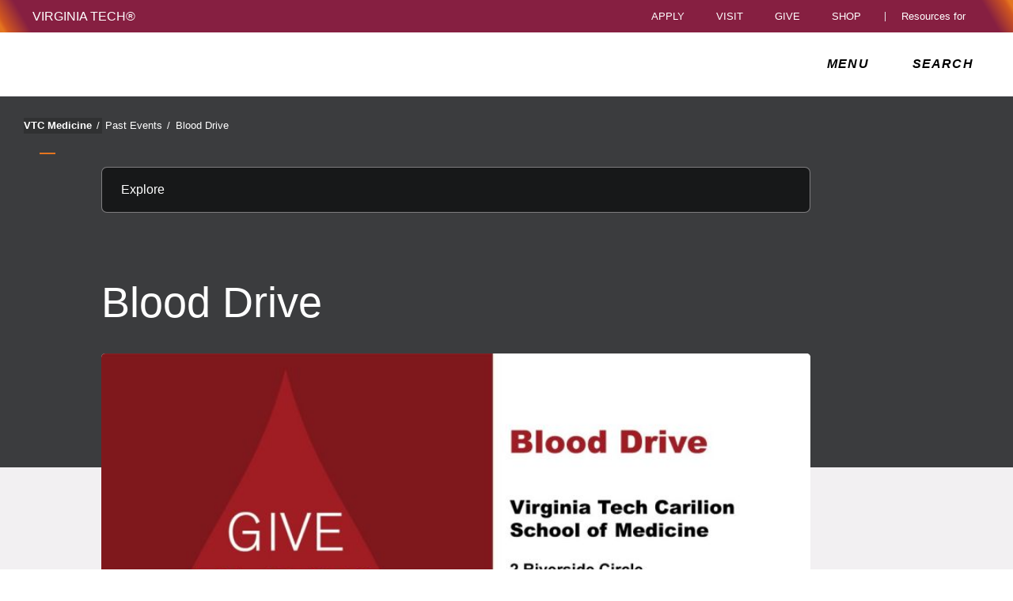

--- FILE ---
content_type: text/html;charset=utf-8
request_url: https://medicine.vtc.vt.edu/content/medicine_vtc_vt_edu/en/past-events/202302070.html
body_size: 25015
content:
<!DOCTYPE html>
<html lang="en">

<head>
    
    
    <meta http-equiv="content-type" content="text/html; charset=UTF-8"/>
    <meta name="generator" content="Ensemble: https://ensemble.cms.vt.edu/"/>
    <link rel="shortcut icon" href="//assets.cms.vt.edu/favicon/favicon.ico"/>
    
    <meta name="description" content="February 7, 2023"/>
    <meta name="pageType" content="general-page"/>
    <meta name="created" content="2023-02-10T21:40:29Z"/>
    <meta name="pubdate" content="2023-02-07T00:00:00Z"/>
    <meta name="last-modified" content="2023-02-10T21:40:10Z"/>
    <meta name="release-date" content="2023-02-07T00:00:00Z"/>
    <meta property="og:url" content="https://medicine.vtc.vt.edu/content/medicine_vtc_vt_edu/en/past-events/202302070.html"/>
    <meta property="og:type" content="article"/>
    <meta property="og:title" content="Blood Drive"/>
    <meta name="twitter:url" content="https://medicine.vtc.vt.edu/content/medicine_vtc_vt_edu/en/past-events/202302070.html"/>
    <meta name="twitter:title" content="Blood Drive"/><meta property="og:description" content="February 7, 2023"/><meta name="twitter:description" content="February 7, 2023"/>
    <meta property="og:image" content="https://medicine.vtc.vt.edu/content/dam/medicine_vtc_vt_edu/event-images/20230124-blood-drive.jpg.transform/l-medium/image.jpg"/>
    <meta property="og:image:secure_url" content="https://medicine.vtc.vt.edu/content/dam/medicine_vtc_vt_edu/event-images/20230124-blood-drive.jpg.transform/l-medium/image.jpg"/>
    <meta name="twitter:card" content="summary_large_image"/>
    <meta name="twitter:image" content="https://medicine.vtc.vt.edu/content/dam/medicine_vtc_vt_edu/event-images/20230124-blood-drive.jpg.transform/l-medium/image.jpg"/>
    <meta property="thumbnail" content="https://medicine.vtc.vt.edu/content/dam/medicine_vtc_vt_edu/event-images/20230124-blood-drive.jpg.transform/l-medium/image.jpg"/>
<!--
<PageMap>
 <DataObject type="document">
  <Attribute name="title">Blood Drive</Attribute>
  <Attribute name="description">February 7, 2023</Attribute>
  <Attribute name="keywords"></Attribute>
  <Attribute name="pageType">general-page</Attribute>
 </DataObject>
 <DataObject type="thumbnail"><Attribute name="src" value="https://medicine.vtc.vt.edu/content/dam/medicine_vtc_vt_edu/event-images/20230124-blood-drive.jpg.transform/l-medium/image.jpg"></Attribute></DataObject>
</PageMap> 
-->

<meta name="viewport" content="width=device-width, initial-scale=1.0"/>
<meta http-equiv="X-UA-Compatible" content="IE=edge"/>
<meta name="format-detection" content="telephone=no"/>
<meta name="facebook-domain-verification" content="o361an7jijh586jgybynmv8u73lpyr"/>
<script src="https://www.assets.cms.vt.edu/jquery/archives/jquery-3.cms.min.js"></script>

<script src="https://www.assets.cms.vt.edu/js/popper/archives/1.16.1/popper.min.js"></script>

<script src="https://www.assets.cms.vt.edu/bootstrap/archives/4.5.latest/js/bootstrap.min.js"></script>

<script defer src="https://www.assets.cms.vt.edu/font-awesome/archives-pro/5.latest/js/all.min.js"></script>

<!-- bootstrap responsive tabs -->
<script src="https://www.assets.cms.vt.edu/bootstrap/bootstrap-responsive-tabs/js/responsive-tabs.js"></script>


    
<link rel="stylesheet" href="/etc/clientlibs/vtlibs/main.lc-hash-lc.css" type="text/css">
<script src="/etc/clientlibs/vtlibs/main.lc-hash-lc.js"></script>


<link href="/etc/designs/vt-designs/vt-one.css" rel="stylesheet" type="text/css"/>
<link type="text/css" rel="stylesheet" href="/global_assets/templates/one/css/root.min.css"/>



<!-- Google Tag Manager -->

<script>(function(w,d,s,l,i){w[l]=w[l]||[];w[l].push({'gtm.start':
      new Date().getTime(),event:'gtm.js'});var f=d.getElementsByTagName(s)[0],
      j=d.createElement(s),dl=l!='dataLayer'?'&l='+l:'';j.async=true;j.src=
      'https://www.googletagmanager.com/gtm.js?id='+i+dl;f.parentNode.insertBefore(j,f);
      })(window,document,'script','dataLayer','GTM-P6F85Q5');</script>
<!-- End Google Tag Manager -->

  <link type="text/css" href="/local_assets/www.medicine.vtc.vt.edu/modifyGlobalTemplate.css" rel="stylesheet"/>
  <script type="text/javascript" src="/local_assets/www.medicine.vtc.vt.edu/modifyGlobalJS.js"></script>
<title>Blood Drive  | Virginia Tech Carilion School of Medicine | Virginia Tech</title>

</head>

<body id="vt_theme_one" class="vt-general rightcol general-page">
    <!-- Google Tag Manager (noscript) -->

<noscript><iframe src="https://www.googletagmanager.com/ns.html?id=GTM-P6F85Q5" height="0" width="0" style="display:none;visibility:hidden"></iframe></noscript>
<!-- End Google Tag Manager (noscript) -->
    




<header class="header">
	<nav aria-label="Skip Links">
		<ul class="vt-skip-nav">
			<li class="vt-skip-navItem"><a class="vt-skip-navLink" href="#vt_main">Skip to main content</a></li>
			<li class="vt-skip-navItem"><a class="vt-skip-navLink" href="#vt_search_box" onclick="searchToggle();">Skip to search</a>
			</li>
		</ul>
	</nav>
	<div class="vt-wordMark">
		<a class="vt-wordMark-link" href="https://www.vt.edu"><img alt="" class="vt-wordMark-logo-image" src="https://www.assets.cms.vt.edu/images/whiteVTonTransparent.svg" focusable="false" aria-hidden="true"/><span class="vt-wordMark-text">Virginia Tech&reg;<span class="sr-only">
					home</span></span></a>
	</div>
	<div class="row vt-one-preHeader">
		<div class="vt-universal-access">
			<button onclick="accessToggle()" class="vt-access-toggle" aria-labelledby="vt_universal_access_label">
				<img alt="" src="https://www.assets.cms.vt.edu/images/accessibility_icon_white.svg" class="vt-access-toggle-icon vt-transparent-bg" focusable="false" aria-hidden="true"/>
				<span class="sr-only">Universal Access Toggle</span>
			</button>
			<div role="tooltip" id="vt_universal_access_label" class="vt-universal-access-label">Universal Access</div>
			<div role="dialog" id="vt_access_dialog" aria-labelledby="vt_access_dialog_label" aria-describedby="vt_access_dialog_label" aria-modal="true" class="vt-access-dialog-wrapper" aria-hidden="true">
				<div class="vt-access-dialog">
					<button onclick="accessToggle()" class="vt-access-dialog-close" tabindex="-1" aria-label="Close Universal Access dialog">
						<span class="far fa-times" focusable="false" aria-hidden="true"></span>
						<span class="sr-only">Close Universal Access dialog</span>
					</button>
					<span id="vt_access_dialog_label" class="vt-access-dialog-label">Universal Access Options</span>
					<ul class="vt-access-options" role="group">
						<li class="vt-access-item"><a href="https://www.vt.edu/accessibility/barrier.html" onclick="accessToggle()" class="vt-access-item-link" tabindex="-1"><img src="https://www.assets.cms.vt.edu/images/vt-accessibility_report-barrier.svg" alt="" class="vt-access-item-linkImage vt-transparent-bg" focusable="false" aria-hidden="true"/><span class="vt-access-item-linkText">Report a
									barrier</span></a>
						</li>
						<li class="vt-access-item"><a href="https://www.vt.edu/accessibility.html" onclick="accessToggle()" class="vt-access-item-link" tabindex="-1"><img src="https://www.assets.cms.vt.edu/images/vt-accessibility_accessibility-portal.svg" alt="" class="vt-access-item-linkImage vt-transparent-bg" focusable="false" aria-hidden="true"/><span class="vt-access-item-linkText">Accessibility
									portal</span></a></li>
						<li class="vt-access-item vt-access-slider">
							<button id="vt_ua_pauseallvids" onclick="pauseAllVids();" class="vt-access-item-slider" tabindex="-1" aria-pressed="false">
								<img src="https://www.assets.cms.vt.edu/images/toggle_slider_off-01.svg" alt="" class="vt-access-item-sliderImage vt-transparent-bg vt-toggle-off" focusable="false" aria-hidden="true"/>
								<img src="https://www.assets.cms.vt.edu/images/toggle_slider_on-01.svg" alt="" class="vt-access-item-sliderImage vt-transparent-bg vt-toggle-on d-none" focusable="false" aria-hidden="true"/>
								<span class="vt-access-item-slider-text">Pause all background videos</span>
								<!-- <span class="vt-access-item-slider-text vt-toggle-on d-none">Disable pause all background videos</span> -->
								<!-- <img src="https://www.assets.cms.vt.edu/images/vt-accessibility_pauseVids.svg" alt="" class="vt-access-item-linkImage vt-transparent-bg" focusable="false" aria-hidden="true" />
						<span class="vt-access-item-linkText">Pause all background videos</span> -->
							</button>
						</li>
						<li class="vt-access-item vt-access-slider">
							<button id="vt_ua_underlineLinks" onclick="linkUnderlineToggle();" class="vt-access-item-slider" tabindex="-1" aria-pressed="false">
								<img src="https://www.assets.cms.vt.edu/images/toggle_slider_off-01.svg" alt="" class="vt-access-item-sliderImage vt-transparent-bg vt-toggle-off" focusable="false" aria-hidden="true"/>
								<img src="https://www.assets.cms.vt.edu/images/toggle_slider_on-01.svg" alt="" class="vt-access-item-sliderImage vt-transparent-bg vt-toggle-on d-none" focusable="false" aria-hidden="true"/>
								<span class="vt-access-item-slider-text">Underline all links</span>
								<!-- <span class="vt-access-item-slider-text vt-toggle-on d-none">Disable underline all links</span> -->
								<!-- <img src="https://www.assets.cms.vt.edu/images/vt-accessibility_underline.svg" alt="" class="vt-access-item-linkImage vt-transparent-bg" focusable="false" aria-hidden="true" />
						<span class="vt-access-item-linkText">Turn link underline <span class="vt-underline-on">On</span><span class="vt-underline-off">Off</span></span> -->
							</button>
						</li>

					</ul>
				</div> <!-- end vt-access-dialog -->
			</div> <!-- end vt_access_dialog -->
		</div> <!-- end vt-universal-access -->

		<nav class="vt-actions-header" aria-label="Actions and Audiences">
			<div class="vt-common-wrapper" aria-label="Actions" role="group">
				<ul id="vt_common">
					<li class="vt-common-item"><a class="vt-common-link" href="https://www.vt.edu/apply.html">Apply</a>
					</li>
					<li class="vt-common-item"><a class="vt-common-link" href="https://www.vt.edu/visit.html">Visit</a>
					</li>
					<li class="vt-common-item"><a class="vt-common-link" href="https://give.vt.edu">Give</a></li>

					<li class="vt-common-item">
						<div class="vt-shop-wrapper">
							<button id="vt_header_shop_toggle" class="vt-shop-toggle" aria-haspopup="true" aria-controls="vt_header_shop_options" aria-expanded="false">
								<span class="vt-shop-toggle-text">Shop</span>
								<span class="far fa-chevron-down" aria-hidden="true" focusable="false" role="presentation"></span>
							</button>
							<ul id="vt_header_shop_options" class="vt-shop-options closed" aria-labelledby="vt_header_shop_toggle" aria-hidden="true" role="menu">
								<li class="vt-shop-item" role="presentation"><a role="menuitem" class="vt-shop-item-link" tabindex="-1" href="https://shop.hokiesports.com/va-tech-hokies/hokie-gear/t-91478717+c-2389279856+z-8-2624068228?_s=bm-vt_edu_top_nav&amp;utm_source=vt_edu&amp;utm_medium=referral"><span class="vt-shop-title">Hokie Sports Shop</span><br/><span class="vt-shop-description">Apparel, clothing, gear and
											merchandise</span></a></li>
								<li class="vt-shop-item" role="presentation"><a role="menuitem" class="vt-shop-item-link" tabindex="-1" href="https://www.bkstr.com/virginiatechstore/home?cm_mmc=EduSite-_-PullDown-_-2130"><span class="vt-shop-title">Hokie Shop</span><br/><span class="vt-shop-description">University Bookstore,
											merchandise and gifts</span></a></li>
								<li class="vt-shop-item" role="presentation"><a role="menuitem" class="vt-shop-item-link" tabindex="-1" href="https://hokiegear.com"><span class="vt-shop-title">Hokie Gear</span><br/><span class="vt-shop-description">Everything you need to know about Hokie gear</span></a></li><li class="vt-shop-item" role="presentation"><a role="menuitem" class="vt-shop-item-link" tabindex="-1" href="https://www.vt.edu/plates"><span class="vt-shop-title">Hokie
											License Plates</span><br/><span class="vt-shop-description">Part of every Virginia Tech plate purchase
											funds
											scholarships</span></a></li>
							</ul>
						</div>
					</li>


				</ul>
			</div>
			<div id="vt_header_resources_for" class="vt-resources-for-wrapper" aria-label="Audiences" role="group">
				<button id="vt_header_resources_toggle" class="vt-resources-toggle" aria-haspopup="true" aria-controls="vt_header_resources_options" aria-expanded="false">
					<span class="vt-resources-toggle-text">Resources for</span>
					<span class="far fa-chevron-down" aria-hidden="true" focusable="false" role="presentation"></span>
				</button>
				<ul id="vt_header_resources_options" class="vt-resources-options closed" aria-labelledby="vt_header_resources_toggle" aria-hidden="true" role="menu">
					<li class="vt-resources-item" role="presentation"><a role="menuitem" tabindex="-1" class="vt-resources-item-link" href="https://www.vt.edu/admissions.html">Future Students</a>
					</li>
					<li class="vt-resources-item" role="presentation"><a role="menuitem" tabindex="-1" class="vt-resources-item-link" href="https://www.vt.edu/resources/current-students.html">Current
							Students</a></li>
					<li class="vt-resources-item" role="presentation"><a role="menuitem" tabindex="-1" class="vt-resources-item-link" href="https://www.vt.edu/resources/parents-and-families.html">Parents and Families</a></li>
					<li class="vt-resources-item" role="presentation"><a role="menuitem" tabindex="-1" class="vt-resources-item-link" href="https://www.vt.edu/resources/faculty-and-staff.html">Faculty and Staff</a></li>
					<li class="vt-resources-item" role="presentation"><a role="menuitem" tabindex="-1" class="vt-resources-item-link" href="https://alumni.vt.edu">Alumni</a></li>
					<li class="vt-resources-item" role="presentation"><a role="menuitem" tabindex="-1" class="vt-resources-item-link" href="https://www.vt.edu/link.html">Industry and Partners</a>
					</li>
				</ul>
			</div>
		</nav> <!-- end vt-actions-header -->
	</div> <!-- end vt-one-preHeader -->

	<div class="row vt-one-headerRow">
		<div class="col header-col">
			<div id="vt_logo" class="vt-logo">
				<a href="/" class="vt-logo-link">

					<span class="vt-logo-text">Virginia Tech Carilion School of Medicine</span>

				</a>
			</div>

			<nav class="col" id="vt_nav" aria-label="Site Menu">
				<div class="linkWrapper">
					<button class="vt-nav-toggle" aria-controls="vt_offcanvas_nav" aria-expanded="false" onclick="javascript:navToggle();">
						<span class="vt-nav-toggleLabel">Menu</span>
						<span class="far fa-bars menu-open" aria-hidden="true" focusable="false" role="presentation"></span>
						<span class="far fa-times menu-close d-none" aria-hidden="true" focusable="false" role="presentation"></span>
					</button>
				</div>
				<div id="vt_offcanvas_nav" role="group" aria-label="Main Menu Drawer" aria-hidden="true" tabindex="-1">
					
					
						<ol id="vt_parent_org" class="vt-parent-org" aria-label="Parent Organization and Current Site">
							<li class="vt-currentSiteTitle">
								<a class="vt-currentSiteTitle-link" href="/" tabindex="-1">Virginia Tech Carilion School of Medicine</a>
							</li>
						</ol>
					
					
<!-- Draws the top navigation for media-building-->



    <ul id="vt_main_nav" aria-label="Pages in Site">

  
                    <li class="nav-item has-submenu">
                      <div class="link-wrapper">
                        <a href="https://medicine.vtc.vt.edu/about.html" class="" tabindex="-1">About</a>
                        <button tabindex="-1" class="fold-icon" onclick="javascript:foldAction(this);" aria-expanded="false" aria-label="About Submenu Toggle" aria-controls="about_submenu">
                          <span class="far fa-times" focusable="false"></span>
                          <span class="sr-only">About Submenu Toggle</span>
                        </button>
                      </div>
                          <ul class="submenu" id="about_submenu" role="group" aria-label="About Submenu">
                              <li class="nav-item"><a href="https://medicine.vtc.vt.edu/about/at-a-glance.html" tabindex="-1">VTCSOM at a glance</a></li><li class="nav-item"><a href="https://medicine.vtc.vt.edu/about/employees.html" tabindex="-1">Employee Directory</a></li><li class="nav-item"><a href="https://medicine.vtc.vt.edu/about/calendars.html" tabindex="-1">VTCSOM Calendars</a></li><li class="nav-item"><a href="https://medicine.vtc.vt.edu/about/events.html" tabindex="-1">Events</a></li><li class="nav-item"><a href="https://medicine.vtc.vt.edu/about/contact.html" tabindex="-1">Contact Us</a></li><li class="nav-item"><a href="https://medicine.vtc.vt.edu/about/accreditation.html" tabindex="-1">Accreditation</a></li><li class="nav-item"><a href="https://medicine.vtc.vt.edu/about/lcme.html" tabindex="-1">Liaison Committee on Medical Education</a></li><li class="nav-item"><a href="https://medicine.vtc.vt.edu/about/vision-mission-values.html" tabindex="-1">Vision, Mission, and Values</a></li><li class="nav-item"><a href="https://medicine.vtc.vt.edu/about/history.html" tabindex="-1">History</a></li><li class="nav-item"><a href="https://medicine.vtc.vt.edu/about/institutional-objectives.html" tabindex="-1">Institutional Objectives</a></li><li class="nav-item"><a href="https://medicine.vtc.vt.edu/about/leadership.html" tabindex="-1">Leadership</a></li><li class="nav-item"><a href="https://medicine.vtc.vt.edu/about/strategic-plan.html" tabindex="-1">Strategic Plan</a></li><li class="nav-item"><a href="https://medicine.vtc.vt.edu/about/consumer-information.html" tabindex="-1">Consumer Information</a></li><li class="nav-item"><a href="https://medicine.vtc.vt.edu/about/student-achievement.html" tabindex="-1">Student Achievement Data</a></li><li class="nav-item"><a href="https://medicine.vtc.vt.edu/about/title-ix.html" tabindex="-1">Title IX</a></li><li class="nav-item"><a href="https://medicine.vtc.vt.edu/about/campus.html" tabindex="-1">The VTCSOM Campus</a></li><li class="nav-item"><a href="https://medicine.vtc.vt.edu/about/living-and-studying-in-roanoke.html" tabindex="-1">Living and Studying in Roanoke</a></li><li class="nav-item"><a href="https://medicine.vtc.vt.edu/about/directions.html" tabindex="-1">Map and Directions</a></li><li class="nav-item"><a href="https://medicine.vtc.vt.edu/about/emergency-alerts.html" tabindex="-1">Emergency Alerts</a></li><li class="nav-item"><a href="https://medicine.vtc.vt.edu/about/inclement-weather.html" tabindex="-1">Inclement Weather Guideline for Students</a></li><li class="nav-item"><a href="https://medicine.vtc.vt.edu/about/communication.html" tabindex="-1">Communications Team</a></li><li class="nav-item"><a href="https://medicine.vtc.vt.edu/about/taskforce.html" tabindex="-1">InclusiveVTCSOM Task Force </a></li>
                          </ul>
                    </li>

                    
                    <li class="nav-item has-submenu">
                      <div class="link-wrapper">
                        <a href="https://medicine.vtc.vt.edu/academics.html" class="" tabindex="-1">Academics</a>
                        <button tabindex="-1" class="fold-icon" onclick="javascript:foldAction(this);" aria-expanded="false" aria-label="Academics Submenu Toggle" aria-controls="academics_submenu">
                          <span class="far fa-times" focusable="false"></span>
                          <span class="sr-only">Academics Submenu Toggle</span>
                        </button>
                      </div>
                          <ul class="submenu" id="academics_submenu" role="group" aria-label="Academics Submenu">
                              <li class="nav-item"><a href="https://medicine.vtc.vt.edu/academics/academic-taskforce.html" tabindex="-1">Medical Education Strategic Planning Task Force</a></li><li class="nav-item"><a href="https://medicine.vtc.vt.edu/academics/academic-calendars.html" tabindex="-1">Academic Calendars</a></li><li class="nav-item"><a href="https://medicine.vtc.vt.edu/academics/academic-departments.html" tabindex="-1">Academic Departments</a></li><li class="nav-item"><a href="https://medicine.vtc.vt.edu/academics/course-catalog.html" tabindex="-1">Course Catalog</a></li><li class="nav-item"><a href="https://medicine.vtc.vt.edu/academics/educational-program-objectives.html" tabindex="-1">Educational Program Objectives</a></li><li class="nav-item"><a href="https://medicine.vtc.vt.edu/academics/phase1.html" tabindex="-1">Phase I (Years 1 and 2)</a></li><li class="nav-item"><a href="https://medicine.vtc.vt.edu/academics/phase-1--years-1-and-2----beginning-class-of-2028.html" tabindex="-1">Phase 1 (Years 1 and 2) - Beginning Class of 2028</a></li><li class="nav-item"><a href="https://medicine.vtc.vt.edu/academics/phase2.html" tabindex="-1">Phase II (Years 3 &amp; 4)</a></li><li class="nav-item"><a href="https://medicine.vtc.vt.edu/academics/advanced-degree-opportunities.html" tabindex="-1">Advanced Degree Opportunities</a></li><li class="nav-item"><a href="https://medicine.vtc.vt.edu/academics/library.html" tabindex="-1">Library</a></li><li class="nav-item"><a href="https://medicine.vtc.vt.edu/academics/distinctive-programs.html" tabindex="-1">Distinctive Programs</a></li><li class="nav-item"><a href="https://medicine.vtc.vt.edu/academics/value-domains.html" tabindex="-1">Value Domains</a></li><li class="nav-item"><a href="https://medicine.vtc.vt.edu/academics/value-domain-basic-science.html" tabindex="-1">Basic Science</a></li><li class="nav-item"><a href="https://medicine.vtc.vt.edu/academics/value-domain-clinical-science.html" tabindex="-1">Clinical Science</a></li><li class="nav-item"><a href="https://medicine.vtc.vt.edu/academics/value-domain-research.html" tabindex="-1">Student Value Domain Research</a></li><li class="nav-item"><a href="https://medicine.vtc.vt.edu/academics/gme.html" tabindex="-1">Graduate Medical Education</a></li><li class="nav-item"><a href="https://medicine.vtc.vt.edu/academics/learning-environment.html" tabindex="-1">Learning Environment</a></li><li class="nav-item"><a href="https://medicine.vtc.vt.edu/academics/team-research.html" tabindex="-1">Research Team</a></li><li class="nav-item"><a href="https://medicine.vtc.vt.edu/academics/-attributes-of-professionalism.html" tabindex="-1"> Attributes of Professionalism</a></li><li class="nav-item"><a href="https://medicine.vtc.vt.edu/academics/scientist-physician.html" tabindex="-1">Scientist Physician</a></li><li class="nav-item"><a href="https://medicine.vtc.vt.edu/academics/academic-records.html" tabindex="-1">Academic Records</a></li><li class="nav-item"><a href="https://medicine.vtc.vt.edu/academics/system-citizen.html" tabindex="-1">System Citizen</a></li><li class="nav-item"><a href="https://medicine.vtc.vt.edu/academics/master-adaptive-learner.html" tabindex="-1">Lifelong Master Adaptive Learner</a></li>
                          </ul>
                    </li>

                    
                    <li class="nav-item has-submenu">
                      <div class="link-wrapper">
                        <a href="https://medicine.vtc.vt.edu/Research.html" class="" tabindex="-1">Research</a>
                        <button tabindex="-1" class="fold-icon" onclick="javascript:foldAction(this);" aria-expanded="false" aria-label="Research Submenu Toggle" aria-controls="research_submenu">
                          <span class="far fa-times" focusable="false"></span>
                          <span class="sr-only">Research Submenu Toggle</span>
                        </button>
                      </div>
                          <ul class="submenu" id="research_submenu" role="group" aria-label="Research Submenu">
                              <li class="nav-item"><a href="https://medicine.vtc.vt.edu/Research/faculty-labs.html" tabindex="-1">Health Systems Science Research Labs</a></li><li class="nav-item"><a href="https://medicine.vtc.vt.edu/Research/funding-opportunities.html" tabindex="-1">Funding Opportunities</a></li><li class="nav-item"><a href="https://medicine.vtc.vt.edu/Research/training-opportunities.html" tabindex="-1">Training Opportunities</a></li><li class="nav-item"><a href="https://medicine.vtc.vt.edu/Research/proposal-development-resources-.html" tabindex="-1">Proposal Development Resources </a></li><li class="nav-item"><a href="https://medicine.vtc.vt.edu/Research/research-at-vtcsom.html" tabindex="-1">Research at VTCSOM</a></li><li class="nav-item"><a href="https://medicine.vtc.vt.edu/Research/connector.html" tabindex="-1">Research Expertise Connector</a></li><li class="nav-item"><a href="https://medicine.vtc.vt.edu/Research/smart-healthcare-hub.html" tabindex="-1">Smart Healthcare Hub</a></li>
                          </ul>
                    </li>

                    
                    <li class="nav-item has-submenu">
                      <div class="link-wrapper">
                        <a href="https://medicine.vtc.vt.edu/admissions.html" class="" tabindex="-1">Admissions</a>
                        <button tabindex="-1" class="fold-icon" onclick="javascript:foldAction(this);" aria-expanded="false" aria-label="Admissions Submenu Toggle" aria-controls="admissions_submenu">
                          <span class="far fa-times" focusable="false"></span>
                          <span class="sr-only">Admissions Submenu Toggle</span>
                        </button>
                      </div>
                          <ul class="submenu" id="admissions_submenu" role="group" aria-label="Admissions Submenu">
                              <li class="nav-item"><a href="https://medicine.vtc.vt.edu/admissions/financial-aid.html" tabindex="-1">Financial Aid</a></li><li class="nav-item"><a href="https://medicine.vtc.vt.edu/admissions/types-of-aid.html" tabindex="-1">Types of Financial Aid</a></li><li class="nav-item"><a href="https://medicine.vtc.vt.edu/admissions/admissions-overview.html" tabindex="-1">Admissions Overview</a></li><li class="nav-item"><a href="https://medicine.vtc.vt.edu/admissions/academic-requirements.html" tabindex="-1">Academic Requirements</a></li><li class="nav-item"><a href="https://medicine.vtc.vt.edu/admissions/additional-requirements.html" tabindex="-1">Additional Requirements</a></li><li class="nav-item"><a href="https://medicine.vtc.vt.edu/admissions/deadlines.html" tabindex="-1">Timeline and Deadlines</a></li><li class="nav-item"><a href="https://medicine.vtc.vt.edu/admissions/advice-for-applicants.html" tabindex="-1">Advice for Applicants</a></li><li class="nav-item"><a href="https://medicine.vtc.vt.edu/admissions/advice-for-re-applicants.html" tabindex="-1">Advice for Reapplicants</a></li><li class="nav-item"><a href="https://medicine.vtc.vt.edu/admissions/research-experience.html" tabindex="-1">Gaining Research Experience</a></li><li class="nav-item"><a href="https://medicine.vtc.vt.edu/admissions/application-process.html" tabindex="-1">Application Process</a></li><li class="nav-item"><a href="https://medicine.vtc.vt.edu/admissions/interview-day1.html" tabindex="-1">Interview Day</a></li><li class="nav-item"><a href="https://medicine.vtc.vt.edu/admissions/second-look.html" tabindex="-1">VTC Acceptance Weekend</a></li><li class="nav-item"><a href="https://medicine.vtc.vt.edu/admissions/class-statistics.html" tabindex="-1">Class Statistics</a></li><li class="nav-item"><a href="https://medicine.vtc.vt.edu/admissions/nondiscrimination-policy.html" tabindex="-1">Nondiscrimination Policy</a></li><li class="nav-item"><a href="https://medicine.vtc.vt.edu/admissions/more-you-know.html" tabindex="-1">Insider Information</a></li><li class="nav-item"><a href="https://medicine.vtc.vt.edu/admissions/team.html" tabindex="-1">Admissions Team</a></li><li class="nav-item"><a href="https://medicine.vtc.vt.edu/admissions/upcoming-admissions-events.html" tabindex="-1">Upcoming Admissions Events</a></li><li class="nav-item"><a href="https://medicine.vtc.vt.edu/admissions/early-identification.html" tabindex="-1">Early Identification Program</a></li>
                          </ul>
                    </li>

                    
                    <li class="nav-item has-submenu">
                      <div class="link-wrapper">
                        <a href="https://medicine.vtc.vt.edu/campus-tour.html" class="" tabindex="-1">Campus Tour</a>
                        <button tabindex="-1" class="fold-icon" onclick="javascript:foldAction(this);" aria-expanded="false" aria-label="Campus Tour Submenu Toggle" aria-controls="campus_tour_submenu">
                          <span class="far fa-times" focusable="false"></span>
                          <span class="sr-only">Campus Tour Submenu Toggle</span>
                        </button>
                      </div>
                          <ul class="submenu" id="campus_tour_submenu" role="group" aria-label="Campus Tour Submenu">
                              <li class="nav-item"><a href="https://medicine.vtc.vt.edu/campus-tour/atrium-green-roof-cafe.html" tabindex="-1">Atrium, Green Roof, and Café</a></li><li class="nav-item"><a href="https://medicine.vtc.vt.edu/campus-tour/library.html" tabindex="-1">Library</a></li><li class="nav-item"><a href="https://medicine.vtc.vt.edu/campus-tour/auditorium.html" tabindex="-1">Auditorium</a></li><li class="nav-item"><a href="https://medicine.vtc.vt.edu/campus-tour/flipped-classroom.html" tabindex="-1">Flipped Classroom</a></li><li class="nav-item"><a href="https://medicine.vtc.vt.edu/campus-tour/student-lounge-gym.html" tabindex="-1">Student Lounge and Gym</a></li><li class="nav-item"><a href="https://medicine.vtc.vt.edu/campus-tour/tiered-classroom.html" tabindex="-1">Tiered Classroom</a></li><li class="nav-item"><a href="https://medicine.vtc.vt.edu/campus-tour/osce-suites.html" tabindex="-1">OSCE Suites</a></li><li class="nav-item"><a href="https://medicine.vtc.vt.edu/campus-tour/dry-lab.html" tabindex="-1">Dry Anatomy Lab</a></li><li class="nav-item"><a href="https://medicine.vtc.vt.edu/campus-tour/wet-lab.html" tabindex="-1">Wet Anatomy Lab</a></li><li class="nav-item"><a href="https://medicine.vtc.vt.edu/campus-tour/lecture-hall.html" tabindex="-1">Lecture Hall</a></li><li class="nav-item"><a href="https://medicine.vtc.vt.edu/campus-tour/deans-suite.html" tabindex="-1">Dean&#39;s Suite</a></li><li class="nav-item"><a href="https://medicine.vtc.vt.edu/campus-tour/pbl-rooms.html" tabindex="-1">PBL Rooms</a></li><li class="nav-item"><a href="https://medicine.vtc.vt.edu/campus-tour/student-commons.html" tabindex="-1">Student Commons</a></li><li class="nav-item"><a href="https://medicine.vtc.vt.edu/campus-tour/vt.html" tabindex="-1">Virginia Tech</a></li><li class="nav-item"><a href="https://medicine.vtc.vt.edu/campus-tour/research.html" tabindex="-1">Research at the Fralin Biomedical Research Institute at VTC</a></li><li class="nav-item"><a href="https://medicine.vtc.vt.edu/campus-tour/health-system.html" tabindex="-1">Health System (Carilion)</a></li><li class="nav-item"><a href="https://medicine.vtc.vt.edu/campus-tour/simulation-center.html" tabindex="-1">Center for Simulation, Research, and Patient Safety</a></li><li class="nav-item"><a href="https://medicine.vtc.vt.edu/campus-tour/community-tour.html" tabindex="-1">Community Tour</a></li>
                          </ul>
                    </li>

                    
                    <li class="nav-item has-submenu">
                      <div class="link-wrapper">
                        <a href="https://medicine.vtc.vt.edu/community.html" class="" tabindex="-1">Community</a>
                        <button tabindex="-1" class="fold-icon" onclick="javascript:foldAction(this);" aria-expanded="false" aria-label="Community Submenu Toggle" aria-controls="community_submenu">
                          <span class="far fa-times" focusable="false"></span>
                          <span class="sr-only">Community Submenu Toggle</span>
                        </button>
                      </div>
                          <ul class="submenu" id="community_submenu" role="group" aria-label="Community Submenu">
                              <li class="nav-item"><a href="https://medicine.vtc.vt.edu/community/living-and-studying-in-roanoke.html" tabindex="-1">Living and Studying in Roanoke</a></li><li class="nav-item"><a href="https://medicine.vtc.vt.edu/community/community-outreach.html" tabindex="-1">Community Outreach</a></li><li class="nav-item"><a href="https://medicine.vtc.vt.edu/community/creative-arts.html" tabindex="-1">Creative Arts</a></li><li class="nav-item"><a href="https://medicine.vtc.vt.edu/community/ceab.html" tabindex="-1">Community Engagement Advisory Board</a></li><li class="nav-item"><a href="https://medicine.vtc.vt.edu/community/standardized-patient.html" tabindex="-1">Standardized Patient Program</a></li><li class="nav-item"><a href="https://medicine.vtc.vt.edu/community/hpep.html" tabindex="-1">Health Professions Enrichment Program for 10th graders</a></li><li class="nav-item"><a href="https://medicine.vtc.vt.edu/community/hpep1.html" tabindex="-1">Youth Engagement Programs</a></li><li class="nav-item"><a href="https://medicine.vtc.vt.edu/community/smart-healthcare-hub.html" tabindex="-1">Smart Healthcare Hub</a></li>
                          </ul>
                    </li>

                    
                    <li class="nav-item has-submenu">
                      <div class="link-wrapper">
                        <a href="https://medicine.vtc.vt.edu/educational-affairs.html" class="" tabindex="-1">Educational Affairs</a>
                        <button tabindex="-1" class="fold-icon" onclick="javascript:foldAction(this);" aria-expanded="false" aria-label="Educational Affairs Submenu Toggle" aria-controls="educational_affairs_submenu">
                          <span class="far fa-times" focusable="false"></span>
                          <span class="sr-only">Educational Affairs Submenu Toggle</span>
                        </button>
                      </div>
                          <ul class="submenu" id="educational_affairs_submenu" role="group" aria-label="Educational Affairs Submenu">
                              <li class="nav-item"><a href="https://medicine.vtc.vt.edu/educational-affairs/inquiry-to-impact.html" tabindex="-1">Inquiry to Impact</a></li><li class="nav-item"><a href="https://medicine.vtc.vt.edu/educational-affairs/past-events.html" tabindex="-1">Past Events</a></li><li class="nav-item"><a href="https://medicine.vtc.vt.edu/educational-affairs/course-proposal.html" tabindex="-1">Course Proposal</a></li><li class="nav-item"><a href="https://medicine.vtc.vt.edu/educational-affairs/medical-education-retreat.html" tabindex="-1">Medical Education Retreat</a></li><li class="nav-item"><a href="https://medicine.vtc.vt.edu/educational-affairs/excellence-in-education-and-scholarship.html" tabindex="-1">Excellence in Education &amp; Scholarship </a></li><li class="nav-item"><a href="https://medicine.vtc.vt.edu/educational-affairs/team.html" tabindex="-1">Educational Affairs Team</a></li><li class="nav-item"><a href="https://medicine.vtc.vt.edu/educational-affairs/meded-hub.html" tabindex="-1">MedEd Hub</a></li>
                          </ul>
                    </li>

                    
                    <li class="nav-item has-submenu">
                      <div class="link-wrapper">
                        <a href="https://medicine.vtc.vt.edu/faculty-affairs.html" class="" tabindex="-1">Faculty Affairs</a>
                        <button tabindex="-1" class="fold-icon" onclick="javascript:foldAction(this);" aria-expanded="false" aria-label="Faculty Affairs Submenu Toggle" aria-controls="faculty_affairs_submenu">
                          <span class="far fa-times" focusable="false"></span>
                          <span class="sr-only">Faculty Affairs Submenu Toggle</span>
                        </button>
                      </div>
                          <ul class="submenu" id="faculty_affairs_submenu" role="group" aria-label="Faculty Affairs Submenu">
                              <li class="nav-item"><a href="https://medicine.vtc.vt.edu/faculty-affairs/applying-for-appointment.html" tabindex="-1">Applying for Appointment</a></li><li class="nav-item"><a href="https://medicine.vtc.vt.edu/faculty-affairs/promotion.html" tabindex="-1">Applying for Promotion</a></li><li class="nav-item"><a href="https://medicine.vtc.vt.edu/faculty-affairs/request-for-discontinuation-of-faculty-appointment.html" tabindex="-1">Request for Discontinuation of Faculty Appointment</a></li><li class="nav-item"><a href="https://medicine.vtc.vt.edu/faculty-affairs/elements.html" tabindex="-1">Elements</a></li><li class="nav-item"><a href="https://medicine.vtc.vt.edu/faculty-affairs/experts-activation.html" tabindex="-1">Activate your Experts @ VT profile</a></li><li class="nav-item"><a href="https://medicine.vtc.vt.edu/faculty-affairs/maintain-appointment.html" tabindex="-1">Maintenance of Appointment</a></li><li class="nav-item"><a href="https://medicine.vtc.vt.edu/faculty-affairs/faculty-annual-review.html" tabindex="-1">Faculty Annual Review</a></li><li class="nav-item"><a href="https://medicine.vtc.vt.edu/faculty-affairs/faculty-association.html" tabindex="-1">Faculty Association and Governance</a></li><li class="nav-item"><a href="https://medicine.vtc.vt.edu/faculty-affairs/faculty-development.html" tabindex="-1">Faculty Development</a></li><li class="nav-item"><a href="https://medicine.vtc.vt.edu/faculty-affairs/faculty-resources.html" tabindex="-1">Faculty Resources</a></li><li class="nav-item"><a href="https://medicine.vtc.vt.edu/faculty-affairs/teach.html" tabindex="-1">Teaching Excellence Academy for Collaborative Healthcare (TEACH)</a></li><li class="nav-item"><a href="https://medicine.vtc.vt.edu/faculty-affairs/teach-dei.html" tabindex="-1">Educator Resources</a></li><li class="nav-item"><a href="https://medicine.vtc.vt.edu/faculty-affairs/faculty-listing.html" tabindex="-1">Faculty Listing</a></li><li class="nav-item"><a href="https://medicine.vtc.vt.edu/faculty-affairs/team.html" tabindex="-1">Faculty Affairs Team</a></li>
                          </ul>
                    </li>

                    
                    <li class="nav-item has-submenu">
                      <div class="link-wrapper">
                        <a href="https://medicine.vtc.vt.edu/well-being.html" class="" tabindex="-1">The Office of Well-Being</a>
                        <button tabindex="-1" class="fold-icon" onclick="javascript:foldAction(this);" aria-expanded="false" aria-label="The Office of Well-Being Submenu Toggle" aria-controls="the_office_of_well-being_submenu">
                          <span class="far fa-times" focusable="false"></span>
                          <span class="sr-only">The Office of Well-Being Submenu Toggle</span>
                        </button>
                      </div>
                          <ul class="submenu" id="the_office_of_well-being_submenu" role="group" aria-label="The Office of Well-Being Submenu">
                              <li class="nav-item"><a href="https://medicine.vtc.vt.edu/well-being/team.html" tabindex="-1">Well-Being Team</a></li>
                          </ul>
                    </li>

                    
                    <li class="nav-item has-submenu">
                      <div class="link-wrapper">
                        <a href="https://medicine.vtc.vt.edu/student-life.html" class="" tabindex="-1">Student Life</a>
                        <button tabindex="-1" class="fold-icon" onclick="javascript:foldAction(this);" aria-expanded="false" aria-label="Student Life Submenu Toggle" aria-controls="student_life_submenu">
                          <span class="far fa-times" focusable="false"></span>
                          <span class="sr-only">Student Life Submenu Toggle</span>
                        </button>
                      </div>
                          <ul class="submenu" id="student_life_submenu" role="group" aria-label="Student Life Submenu">
                              <li class="nav-item"><a href="https://medicine.vtc.vt.edu/student-life/academic-services.html" tabindex="-1">Academic Services</a></li><li class="nav-item"><a href="https://medicine.vtc.vt.edu/student-life/career-advising.html" tabindex="-1">Career Advising (Road to Residency)</a></li><li class="nav-item"><a href="https://medicine.vtc.vt.edu/student-life/student-conduct.html" tabindex="-1">Conduct and Professionalism Case Management</a></li><li class="nav-item"><a href="https://medicine.vtc.vt.edu/student-life/course-catalog.html" tabindex="-1">Course Catalog</a></li><li class="nav-item"><a href="https://medicine.vtc.vt.edu/student-life/financial-aid.html" tabindex="-1">Financial Aid</a></li><li class="nav-item"><a href="https://medicine.vtc.vt.edu/student-life/forms.html" tabindex="-1">Forms and Information</a></li><li class="nav-item"><a href="https://medicine.vtc.vt.edu/student-life/ombuds-office.html" tabindex="-1">Graduate Ombuds Office</a></li><li class="nav-item"><a href="https://medicine.vtc.vt.edu/student-life/guiding-principles.html" tabindex="-1">Guiding Principles</a></li><li class="nav-item"><a href="https://medicine.vtc.vt.edu/student-life/hippocratic-oath.html" tabindex="-1">Hippocratic Oath</a></li><li class="nav-item"><a href="https://medicine.vtc.vt.edu/student-life/housing.html" tabindex="-1">Housing</a></li><li class="nav-item"><a href="https://medicine.vtc.vt.edu/student-life/learning-environment.html" tabindex="-1">The Learning Environment</a></li><li class="nav-item"><a href="https://medicine.vtc.vt.edu/student-life/enrollment-management.html" tabindex="-1">Office of Enrollment Management and Registrar</a></li><li class="nav-item"><a href="https://medicine.vtc.vt.edu/student-life/team.html" tabindex="-1">Student Affairs Team</a></li><li class="nav-item"><a href="https://medicine.vtc.vt.edu/student-life/student-wellness.html" tabindex="-1">Student Wellness</a></li><li class="nav-item"><a href="https://medicine.vtc.vt.edu/student-life/student-health.html" tabindex="-1">Student Health</a></li><li class="nav-item"><a href="https://medicine.vtc.vt.edu/student-life/student-handbook.html" tabindex="-1">Student Handbook</a></li><li class="nav-item"><a href="https://medicine.vtc.vt.edu/student-life/honors-societies.html" tabindex="-1">Scholarships, Honor Societies, and Awards</a></li><li class="nav-item"><a href="https://medicine.vtc.vt.edu/student-life/services-students-disabilities.html" tabindex="-1">Services for Students with Disabilities</a></li><li class="nav-item"><a href="https://medicine.vtc.vt.edu/student-life/student-clubs-and-organizations.html" tabindex="-1">Student Clubs and Organizations</a></li><li class="nav-item"><a href="https://medicine.vtc.vt.edu/student-life/events.html" tabindex="-1">Student Ceremonies and Events</a></li><li class="nav-item"><a href="https://medicine.vtc.vt.edu/student-life/residency-matching.html" tabindex="-1">VTCSOM Residency Match History</a></li>
                          </ul>
                    </li>

                    
                    <li class="nav-item has-submenu">
                      <div class="link-wrapper">
                        <a href="https://medicine.vtc.vt.edu/learning-environment.html" class="" tabindex="-1">The Learning Environment</a>
                        <button tabindex="-1" class="fold-icon" onclick="javascript:foldAction(this);" aria-expanded="false" aria-label="The Learning Environment Submenu Toggle" aria-controls="the_learning_environment_submenu">
                          <span class="far fa-times" focusable="false"></span>
                          <span class="sr-only">The Learning Environment Submenu Toggle</span>
                        </button>
                      </div>
                          <ul class="submenu" id="the_learning_environment_submenu" role="group" aria-label="The Learning Environment Submenu">
                              <li class="nav-item"><a href="https://medicine.vtc.vt.edu/learning-environment/mistreatment-defined.html" tabindex="-1">How is Mistreatment Defined?</a></li><li class="nav-item"><a href="https://medicine.vtc.vt.edu/learning-environment/reporting-process.html" tabindex="-1">The Reporting Process</a></li><li class="nav-item"><a href="https://medicine.vtc.vt.edu/learning-environment/leac-process.html" tabindex="-1">Past Reports</a></li><li class="nav-item"><a href="https://medicine.vtc.vt.edu/learning-environment/standards.html" tabindex="-1">Standards of Treatment</a></li><li class="nav-item"><a href="https://medicine.vtc.vt.edu/learning-environment/compact.html" tabindex="-1">VTC Teacher–Learner Compact</a></li><li class="nav-item"><a href="https://medicine.vtc.vt.edu/learning-environment/practices.html" tabindex="-1">Practices for Productive Teacher-Learner Interactions</a></li><li class="nav-item"><a href="https://medicine.vtc.vt.edu/learning-environment/exceptional-teachers.html" tabindex="-1">Exceptional Teachers</a></li><li class="nav-item"><a href="https://medicine.vtc.vt.edu/learning-environment/mental-health.html" tabindex="-1">Mental Health Resources</a></li><li class="nav-item"><a href="https://medicine.vtc.vt.edu/learning-environment/ombuds-office.html" tabindex="-1">Graduate Ombuds Office</a></li><li class="nav-item"><a href="https://medicine.vtc.vt.edu/learning-environment/title-ix.html" tabindex="-1">VTCSOM Title IX</a></li><li class="nav-item"><a href="https://medicine.vtc.vt.edu/learning-environment/ssd.html" tabindex="-1">Disability Advocacy and Support</a></li><li class="nav-item"><a href="https://medicine.vtc.vt.edu/learning-environment/leac.html" tabindex="-1">Learning Environment Advocacy Committee</a></li><li class="nav-item"><a href="https://medicine.vtc.vt.edu/learning-environment/student-reporting-guide.html" tabindex="-1">Student Reporting Guide</a></li><li class="nav-item"><a href="https://medicine.vtc.vt.edu/learning-environment/attributes-of-professionalism.html" tabindex="-1">Attributes of Professionalism</a></li>
                          </ul>
                    </li>

                    
                    <li class="nav-item has-submenu">
                      <div class="link-wrapper">
                        <a href="https://medicine.vtc.vt.edu/alumni.html" class="" tabindex="-1">Alumni</a>
                        <button tabindex="-1" class="fold-icon" onclick="javascript:foldAction(this);" aria-expanded="false" aria-label="Alumni Submenu Toggle" aria-controls="alumni_submenu">
                          <span class="far fa-times" focusable="false"></span>
                          <span class="sr-only">Alumni Submenu Toggle</span>
                        </button>
                      </div>
                          <ul class="submenu" id="alumni_submenu" role="group" aria-label="Alumni Submenu">
                              <li class="nav-item"><a href="https://medicine.vtc.vt.edu/alumni/team.html" tabindex="-1">Alumni Relations Team</a></li><li class="nav-item"><a href="https://medicine.vtc.vt.edu/alumni/alumni-10-year-reunion.html" tabindex="-1">Alumni 10 Year Reunion</a></li>
                          </ul>
                    </li>

                    
                    <li class="nav-item has-submenu">
                      <div class="link-wrapper">
                        <a href="https://medicine.vtc.vt.edu/giving.html" class="" tabindex="-1">Giving</a>
                        <button tabindex="-1" class="fold-icon" onclick="javascript:foldAction(this);" aria-expanded="false" aria-label="Giving Submenu Toggle" aria-controls="giving_submenu">
                          <span class="far fa-times" focusable="false"></span>
                          <span class="sr-only">Giving Submenu Toggle</span>
                        </button>
                      </div>
                          <ul class="submenu" id="giving_submenu" role="group" aria-label="Giving Submenu">
                              <li class="nav-item"><a href="https://medicine.vtc.vt.edu/giving/carusillo.html" tabindex="-1">Daniel and Katina Carusillo Scholarship</a></li><li class="nav-item"><a href="https://medicine.vtc.vt.edu/giving/charter-class.html" tabindex="-1">Charter Class Scholarship</a></li><li class="nav-item"><a href="https://medicine.vtc.vt.edu/giving/morgan-harrington.html" tabindex="-1">Morgan Dana Harrington Memorial Scholarship</a></li><li class="nav-item"><a href="https://medicine.vtc.vt.edu/giving/mccall.html" tabindex="-1">Sam and Priscilla McCall Scholarship</a></li><li class="nav-item"><a href="https://medicine.vtc.vt.edu/giving/caroline-osborne.html" tabindex="-1">Caroline Osborne Memorial Scholarship</a></li><li class="nav-item"><a href="https://medicine.vtc.vt.edu/giving/cyndafund.html" tabindex="-1">Founding Dean Cynda Ann Johnson Vision Fund </a></li><li class="nav-item"><a href="https://medicine.vtc.vt.edu/giving/body-donations.html" tabindex="-1">Donating your body to science</a></li><li class="nav-item"><a href="https://medicine.vtc.vt.edu/giving/dca.html" tabindex="-1">Dean&#39;s Council On Advancement</a></li><li class="nav-item"><a href="https://medicine.vtc.vt.edu/giving/advancement-team.html" tabindex="-1">Advancement Team</a></li><li class="nav-item"><a href="https://medicine.vtc.vt.edu/giving/henrietta-lacks-excellence-in-medicine-scholarship.html" tabindex="-1">Henrietta Lacks Excellence in Medicine Scholarship</a></li>
                          </ul>
                    </li>

                    
                    <li class="nav-item has-submenu">
                      <div class="link-wrapper">
                        <a href="https://medicine.vtc.vt.edu/news.html" class="" tabindex="-1">News</a>
                        <button tabindex="-1" class="fold-icon" onclick="javascript:foldAction(this);" aria-expanded="false" aria-label="News Submenu Toggle" aria-controls="news_submenu">
                          <span class="far fa-times" focusable="false"></span>
                          <span class="sr-only">News Submenu Toggle</span>
                        </button>
                      </div>
                          <ul class="submenu" id="news_submenu" role="group" aria-label="News Submenu">
                              <li class="nav-item"><a href="https://medicine.vtc.vt.edu/news/mentions.html" tabindex="-1">In the News</a></li><li class="nav-item"><a href="https://medicine.vtc.vt.edu/news/vtnews-vtcsom.html" tabindex="-1">Virginia Tech News</a></li><li class="nav-item"><a href="https://medicine.vtc.vt.edu/news/2024.html" tabindex="-1">2024</a></li><li class="nav-item"><a href="https://medicine.vtc.vt.edu/news/2023.html" tabindex="-1">2023</a></li><li class="nav-item"><a href="https://medicine.vtc.vt.edu/news/2022.html" tabindex="-1">2022</a></li><li class="nav-item"><a href="https://medicine.vtc.vt.edu/news/2021.html" tabindex="-1">2021</a></li><li class="nav-item"><a href="https://medicine.vtc.vt.edu/news/2020.html" tabindex="-1">2020</a></li><li class="nav-item"><a href="https://medicine.vtc.vt.edu/news/2019.html" tabindex="-1">2019</a></li><li class="nav-item"><a href="https://medicine.vtc.vt.edu/news/2018.html" tabindex="-1">2018</a></li><li class="nav-item"><a href="https://medicine.vtc.vt.edu/news/2017.html" tabindex="-1">2017</a></li><li class="nav-item"><a href="https://medicine.vtc.vt.edu/news/2016.html" tabindex="-1">2016</a></li><li class="nav-item"><a href="https://medicine.vtc.vt.edu/news/2015.html" tabindex="-1">2015</a></li><li class="nav-item"><a href="https://medicine.vtc.vt.edu/news/2014.html" tabindex="-1">2014</a></li><li class="nav-item"><a href="https://medicine.vtc.vt.edu/news/2013.html" tabindex="-1">2013</a></li><li class="nav-item"><a href="https://medicine.vtc.vt.edu/news/2012.html" tabindex="-1">2012</a></li><li class="nav-item"><a href="https://medicine.vtc.vt.edu/news/2011.html" tabindex="-1">2011</a></li><li class="nav-item"><a href="https://medicine.vtc.vt.edu/news/progress-notes.html" tabindex="-1">Progress Notes</a></li>
                          </ul>
                    </li>

                    
                    <li class="nav-item has-submenu">
                      <div class="link-wrapper">
                        <a href="https://medicine.vtc.vt.edu/events.html" class="" tabindex="-1">Events</a>
                        <button tabindex="-1" class="fold-icon" onclick="javascript:foldAction(this);" aria-expanded="false" aria-label="Events Submenu Toggle" aria-controls="events_submenu">
                          <span class="far fa-times" focusable="false"></span>
                          <span class="sr-only">Events Submenu Toggle</span>
                        </button>
                      </div>
                          <ul class="submenu" id="events_submenu" role="group" aria-label="Events Submenu">
                              <li class="nav-item"><a href="https://medicine.vtc.vt.edu/events/center-for-inclusion.html" tabindex="-1">Center for Inclusion</a></li><li class="nav-item"><a href="https://medicine.vtc.vt.edu/events/fall-art-show.html" tabindex="-1">Fall Art Show</a></li><li class="nav-item"><a href="https://medicine.vtc.vt.edu/events/timothy-a-johnson-medical-scholar-seminar-series.html" tabindex="-1">Timothy A. Johnson Medical Scholar Seminar Series</a></li><li class="nav-item"><a href="https://medicine.vtc.vt.edu/events/global-health-grand-rounds.html" tabindex="-1">Global Health Grand Rounds</a></li><li class="nav-item"><a href="https://medicine.vtc.vt.edu/events/docs-for-morgan-2026.html" tabindex="-1">Docs for Morgan 2026</a></li><li class="nav-item"><a href="https://medicine.vtc.vt.edu/events/centering-black-women-s-clinical-experiences-and-health.html" tabindex="-1">Centering Black Women’s Clinical Experiences and Health</a></li><li class="nav-item"><a href="https://medicine.vtc.vt.edu/events/the-giving-grind-.html" tabindex="-1">The Giving Grind!</a></li><li class="nav-item"><a href="https://medicine.vtc.vt.edu/events/the-narrative-behind-the-numbers.html" tabindex="-1">The Narrative Behind The Numbers</a></li>
                          </ul>
                    </li>

                    
                    <li class="nav-item has-submenu">
                      <div class="link-wrapper">
                        <a href="https://medicine.vtc.vt.edu/jobs.html" class="" tabindex="-1">Jobs</a>
                        <button tabindex="-1" class="fold-icon" onclick="javascript:foldAction(this);" aria-expanded="false" aria-label="Jobs Submenu Toggle" aria-controls="jobs_submenu">
                          <span class="far fa-times" focusable="false"></span>
                          <span class="sr-only">Jobs Submenu Toggle</span>
                        </button>
                      </div>
                          <ul class="submenu" id="jobs_submenu" role="group" aria-label="Jobs Submenu">
                              <li class="nav-item"><a href="https://medicine.vtc.vt.edu/jobs/513159.html" tabindex="-1">Standardized Patient</a></li><li class="nav-item"><a href="https://medicine.vtc.vt.edu/jobs/FacultyAffairsCoordinatorII1.html" tabindex="-1">Standardized Patient - VT Students Only</a></li><li class="nav-item"><a href="https://medicine.vtc.vt.edu/jobs/Open-Rank-Faculty-Position.html" tabindex="-1">Open Rank Faculty Position in Healthcare Operations and Business Analytics</a></li>
                          </ul>
                    </li>

                    
                    <li class="nav-item has-submenu">
                      <div class="link-wrapper">
                        <a href="https://medicine.vtc.vt.edu/vtcri.html" class="" tabindex="-1">VTC</a>
                        <button tabindex="-1" class="fold-icon" onclick="javascript:foldAction(this);" aria-expanded="false" aria-label="VTC Submenu Toggle" aria-controls="vtc_submenu">
                          <span class="far fa-times" focusable="false"></span>
                          <span class="sr-only">VTC Submenu Toggle</span>
                        </button>
                      </div>
                          <ul class="submenu" id="vtc_submenu" role="group" aria-label="VTC Submenu">
                              <li class="nav-item"><a href="https://medicine.vtc.vt.edu/vtcri/vtc.html" tabindex="-1">Virginia Tech Carilion</a></li><li class="nav-item"><a href="https://medicine.vtc.vt.edu/vtcri/fbri.html" tabindex="-1">Fralin Biomedical Research Institute</a></li><li class="nav-item"><a href="https://medicine.vtc.vt.edu/vtcri/carilion.html" tabindex="-1">Carilion Clinic</a></li><li class="nav-item"><a href="https://medicine.vtc.vt.edu/vtcri/vt.html" tabindex="-1">Virginia Tech</a></li>
                          </ul>
                    </li>

                    
  </ul>
    <div class="vt-common-wrapper" aria-label="Actions" role="group">
      <ul class="vt-actions-nav">
        <li class="vt-common-item"><a class="vt-common-link" href="https://vt.edu/apply.html">Apply</a></li>
        <li class="vt-common-item"><a class="vt-common-link" href="https://vt.edu/visit.html">Visit</a></li>
        <li class="vt-common-item"><a class="vt-common-link" href="https://give.vt.edu">Give</a></li>

        <li class="vt-shop-wrapper d-md-none">
          <div class="vt-nav-shop-wrapper">
            <button id="vt_nav_shop_toggle" class="vt-shop-toggle fold-icon" aria-controls="vt_nav_shop_options" aria-expanded="false">
              <span class="vt-nav-shop-title">Shop</span>
              <span class="far fa-times" focusable="false"></span>
            </button>
            <ul id="vt_nav_shop_options" class="vt-shop-options open" aria-labelledby="vt_header_shop_toggle" aria-hidden="true" role="menu">
								<li class="vt-shop-item" role="presentation"><a role="menuitem" class="vt-shop-item-link" tabindex="-1" href="https://shop.hokiesports.com/va-tech-hokies/hokie-gear/t-91478717+c-2389279856+z-8-2624068228?_s=bm-vt_edu_top_nav&amp;utm_source=vt_edu&amp;utm_medium=referral"><span class="vt-shop-title">Hokie Sports Shop</span><br><span class="vt-shop-description">Apparel, clothing, gear and
											merchandise</span></a></li>
								<li class="vt-shop-item" role="presentation"><a role="menuitem" class="vt-shop-item-link" tabindex="-1" href="https://www.bkstr.com/virginiatechstore/home?cm_mmc=EduSite-_-PullDown-_-2130"><span class="vt-shop-title">Hokie Shop</span><br><span class="vt-shop-description">University Bookstore,
											merchandise and gifts</span></a></li>
								<li class="vt-shop-item" role="presentation"><a role="menuitem" class="vt-shop-item-link" tabindex="-1" href="https://hokiegear.com"><span class="vt-shop-title">Hokie Gear</span><br><span class="vt-shop-description">Everything you need to know about Hokie gear</span></a></li><li class="vt-shop-item" role="presentation"><a role="menuitem" class="vt-shop-item-link" tabindex="-1" href="https://www.vt.edu/plates"><span class="vt-shop-title">Hokie
											License Plates</span><br><span class="vt-shop-description">Part of every Virginia Tech plate purchase
											funds
											scholarships</span></a></li>
							</ul>
          </div>
        </li>

      </ul>
    </div>
    <div class="vt-resources-for-wrapper d-md-none">
      <div class="vt-nav-resources-wrapper" aria-label="Audiences" role="group">
        <div class="vt-resources-link-wrapper">
          <button id="vt_nav_resources_toggle" class="fold-icon vt-resources-toggle" aria-controls="vt_nav_resources_options" aria-expanded="true">
            <span class="vt-nav-resources-title">Resources for</span>
            <span class="far fa-times" focusable="false"></span>
          </button>
        </div>
        <ul id="vt_nav_resources_options" class="vt-resources-options open" aria-labelledby="vt_nav_resources_toggle" role="menu">
          <li class="vt-resources-item" role="presentation"><a role="menuitem" tabindex="-1" class="vt-resources-item-link" href="https://vt.edu/admissions.html">Future Students</a></li>
          <li class="vt-resources-item" role="presentation"><a role="menuitem" tabindex="-1" class="vt-resources-item-link" href="https://vt.edu/resources/current-students.html">Current Students</a></li>
          <li class="vt-resources-item" role="presentation"><a role="menuitem" tabindex="-1" class="vt-resources-item-link" href="https://vt.edu/resources/parents-and-families.html">Parents and Families</a></li>
          <li class="vt-resources-item" role="presentation"><a role="menuitem" tabindex="-1" class="vt-resources-item-link" href="https://vt.edu/resources/faculty-and-staff.html">Faculty and Staff</a></li>
          <li class="vt-resources-item" role="presentation"><a role="menuitem" tabindex="-1" class="vt-resources-item-link" href="https://alumni.vt.edu">Alumni</a></li>
          <li class="vt-resources-item" role="presentation"><a role="menuitem" tabindex="-1" class="vt-resources-item-link" href="https://vt.edu/resources/industry-and-partners.html">Industry and Partners</a></li>
        </ul>
      </div>
    </div>


				</div>
			</nav><!-- end vt_nav -->

			<div class="col" id="vt_header_search" role="search">
				<div class="linkWrapper">
					<button class="vt-search-toggle" aria-controls="vt_search_drawer" onclick="javascript:searchToggle();" aria-label="enter search terms">
						<span class="vt-search-toggleLabel">Search</span>
						<span class="far fa-search search-open" aria-hidden="true" focusable="false" role="presentation"></span>
						<span class="far fa-times search-close d-none" aria-hidden="true" focusable="false" role="presentation"></span>
					</button>
				</div>
				<!-- GOOGLE JSON SEARCH
				** These elements are placed based on design concepts Apr 26, 2023.
				** Current designs use a two-column results page layout.
				** Form and options span the screen, everything else to a column -->
				<script src="https://www.assets.cms.vt.edu/js/x509/x509.js"></script>
				<div class="vt-search-wrapper" id="vt_search_drawer" data-searchpageid="012346445207671185949:tupnmyvnbr4" data-name="siteURL" data-value="medicine.vtc.vt.edu" aria-label="Search Drawer" role="group">

					<!-- Live region -->
					<div role="status" class="vt-status-announce sr-only" id="vt_status_announce"></div>

					<form class="vt-header-search-form vt-one vt-header-search-form-tools" id="vt_header_search_form" accept-charset="utf-8">
						<label id="vtx_header_query_label" class="sr-only">Search query</label>
						<input id="vt_search_box" class="vt-header-search-q" autocomplete="off" type="text" size="10" name="q" title="search" aria-label="search" dir="ltr" spellcheck="false" aria-labelledby="vtx_header_query_label"/>
						<div class="" id="gs_st50" dir="ltr">
							<a class="" href="javascript:void(0)" title="Clear search box" role="button" style="display: none;"><span class="" id="gs_cb50" aria-hidden="true">×</span></a>
						</div>
						<button class="vt-header-search-button" id="vt_header_search_button" type="submit" name="vt-header-search-btn" title="Submit search" aria-label="Submit search">
							<span class="vt-search-submit-btn-text">search</span>
							<svg class="vt-search-submit-btn-img vt-arrow-right" data-name="Arrow right" xmlns="http://www.w3.org/2000/svg" viewBox="0 0 9.71777 9.67128" aria-hidden="true" focusable="false" role="presentation">
								<path fill="currentColor" data-name="right" d="M9.22016,5.31671a.712.712,0,0,0,.0061-1.0069l-.0061-.0061-3.895-3.839a.72054.72054,0,0,0-1.017,1.021l2.27,2.278c.186.187.124.339-.142.339H.98116a.722.722,0,0,0,0,1.443h5.454c.265,0,.329.152.142.339l-2.269,2.279a.72019.72019,0,0,0,1.017,1.02Z">
								</path>
							</svg>
							<svg class="vt-search-submit-btn-img vt-magnify" viewBox="0 0 15.474 16" aria-hidden="true" focusable="false" role="presentation" xmlns="http://www.w3.org/2000/svg">
								<path id="search-icon" fill="currentColor" d="M14.521,16a.932.932,0,0,1-.675-.289l-3.558-3.678a6.29,6.29,0,0,1-8.4-.645A6.747,6.747,0,0,1,0,6.67,6.743,6.743,0,0,1,1.89,1.954a6.3,6.3,0,0,1,9.124,0,6.889,6.889,0,0,1,.623,8.683l3.558,3.679a1.011,1.011,0,0,1,0,1.4A.928.928,0,0,1,14.521,16ZM6.451,1.971A4.444,4.444,0,0,0,3.238,3.348a4.813,4.813,0,0,0,0,6.645,4.438,4.438,0,0,0,6.426,0,4.817,4.817,0,0,0,0-6.645A4.441,4.441,0,0,0,6.451,1.971Z"/>
							</svg>
						</button>
						<div class="" title="clear results">&nbsp;</div>
						<div class="vt-header-site-search">
							<div class="vt-site-search">
								<!-- inject site search options -->
								<div class="vt-site-search-row">
									<input class="vt-site-search-option vt-option-searchThisSite" type="radio" id="vt_option_searchThisSite" name="siteSearch" value="012346445207671185949:tupnmyvnbr4" data-site-search="site:medicine.vtc.vt.edu" data-search="012346445207671185949:tupnmyvnbr4" data-name="websearch" data-domain="on medicine.vtc.vt.edu" checked/>
									<label class="vt-site-search-label" for="vt_option_searchThisSite">
										Search this site <span class="vt-site-search-label-text sr-only"></span>
									</label>
									<span class="vt-search-radio-button"></span>
								</div>
								<div class="vt-site-search-row">
									<input class="vt-site-search-option vt-option-searchAllSites" type="radio" id="vt_option_searchAllSites" name="siteSearch" value="012042020361247179657:wmrvw9b99ug" data-site-search="" data-search="012042020361247179657:wmrvw9b99ug" data-name="websearch" data-domain="on all sites"/>
									<label class="vt-site-search-label" for="vt_option_searchAllSites">
										Search all vt.edu sites <span class="vt-site-search-label-text sr-only"></span>
									</label>
									<span class="vt-search-radio-button"></span>
								</div>
								<div class="vt-site-search-row">
									<input class="vt-site-search-option vt-option-searchPeople" type="radio" id="vt_option_searchPeople" name="siteSearch" value="012042020361247179657:wmrvw9b99ug" data-site-search="" data-search="peoplesearch" data-search-peoplesearch="true" data-name="peoplesearch" data-domain="on all sites"/>
									<label class="vt-site-search-label" for="vt_option_searchPeople">
										People search <span class="vt-site-search-label-text sr-only"></span>
									</label>
									<span class="vt-search-radio-button"></span>
								</div>
							</div>
							<div class="vt-frequent">
								<span class="vt-frequent-label">Frequent Searches:</span>
								<div class="vt-frequent-links"></div>
							</div>
						</div><!-- end vt-header-site-search -->

					</form> <!-- end vt_header_search_form -->

					<div class="vt-header-search-wrapper">
					
						<!-- REFINEMENTS MENU  -->
						<div class="vt-header-refinement-wrapper vt-tabs" id="vt_refinements_menu" hidden>
							<div class="vt-refinement-menu vt-tablist" data-refinement="websearch" data-current-page="1" role="tablist"><!-- inject menu html --></div>
						</div>

						<!-- SEARCH RESULTS -->
						<div class="vt-results-wrapper">
							<div class="vt-results active" id="vt_results">

								<!-- Web search -->
								<div class="vt-websearch vt-results-display active" id="vt_websearch" role="tabpanel" tabindex="-1" aria-labelledby="vt_refine_menu_websearch" data-name="websearch">
									<div class="vt-websearch-label-sort-wrapper vt-search-label-sort-wrapper">
										
										<div class="vt-websearch-label vt-search-results-label" id="vt_websearch_label" tabindex="-1"> 
											<span class="vt-search-result-label-text" role="heading" aria-level="2"> 
												<span class="vt-search-result-label-text-name">Web</span> results for <span class="vt-search-result-query"></span>
												<span class="vt-search-domain-text"></span>
											</span> 
											<span class="vt-search-result-time">
												<span class="vt-search-result-time-page-text"></span>
											</span> 
										</div>
										<!-- inject sort menu -->
										<div class="vt-websearch-sort vt-search-results-sort">
											<select id="websearch_sort" data-name="websearch" data-label="" data-reset="false" aria-label="Sort websearch results" class="vt-sort-results" name="sort">
												<option class="sort-relevance" data-name="relevance" aria-label="sort results by relevance" value="relevance" selected="true">Sort by relevance</option>
												<option class="sort-date" aria-label="sort results by date, newest items first" value="date" data-name="date"> Sort by date</option>
											</select>
										</div>
									</div>
									<ol class="vt-promotion-results vt-results-promotion" data-name="promotion" id="vt_search_promotions"><!-- inject promotion list --></ol>
									<ol class="vt-websearch-results vt-results-list vt-results-websearch" id="vt_refinement_websearch" data-name="websearch"><!-- inject list items --></ol>

									<!-- inject pagination -->
									<div id="vt_websearch_pagination" class="vt-pagination-row vt-websearch-pagination" data-current-page="1">
										<div class="vt-pagination-prev">
											<a class="vt-pagination-link previous">
												<!--insert previous icon -->
												<span class="vt-pagination-text-wrapper"><svg class="svg-inline--fa fa-caret-left fa-w-6" focusable="false" aria-hidden="true" data-prefix="fa" data-icon="caret-left" role="img" xmlns="http://www.w3.org/2000/svg" viewBox="0 0 192 512" data-fa-i2svg=""><path fill="currentColor" d="M192 127.338v257.324c0 17.818-21.543 26.741-34.142 14.142L29.196 270.142c-7.81-7.81-7.81-20.474 0-28.284l128.662-128.662c12.599-12.6 34.142-3.676 34.142 14.142z"></path></svg></span>
											</a>
										</div>
										<div class="vt-pagination-current">
											<ol class="vt-pagination-list vt-pagination-pages">
												<!--insert pagination list items -->
											</ol>
										</div>
										<div class="vt-pagination-label"></div>
										<div class="vt-pagination-next">
											<a class="vt-pagination-link next">
												<!--insert previous icon -->
												<span class="vt-pagination-text-wrapper"><svg class="svg-inline--fa fa-caret-right fa-w-6" focusable="false" aria-hidden="true" data-prefix="fa" data-icon="caret-right" role="img" xmlns="http://www.w3.org/2000/svg" viewBox="0 0 192 512" data-fa-i2svg=""><path fill="currentColor" d="M0 384.662V127.338c0-17.818 21.543-26.741 34.142-14.142l128.662 128.662c7.81 7.81 7.81 20.474 0 28.284L34.142 398.804C21.543 411.404 0 402.48 0 384.662z"></path></svg></span>
											</a>
										</div>
									</div>

									<div class="vt-results-zero"><!-- inject zero results content --></div>
								</div> <!-- end vt-websearch -->

								<!-- News search -->
								<div class="vt-newssearch vt-results-display" id="vt_newssearch" role="tabpanel" tabindex="-1" aria-labelledby="vt_refine_menu_newssearch" data-name="newssearch">
									<div class="vt-newssearch-label-sort-wrapper vt-search-label-sort-wrapper">
										
										<div class="vt-newssearch-label vt-search-results-label" id="vt_newssearch_label" tabindex="-1"> 
											<span class="vt-search-result-label-text" role="heading" aria-level="2"> 
												<span class="vt-search-result-label-text-name">News</span> results for <span class="vt-search-result-query"></span>
												<span class="vt-search-domain-text"></span>
											</span> 
											<span class="vt-search-result-time">
												<span class="vt-search-result-time-page-text"></span>
											</span> 
										</div>
										<!-- inject sort menu -->
										<div class="vt-newssearch-sort vt-search-results-sort">
											<select id="newssearch_sort" data-name="newssearch" data-label="" data-reset="false" aria-label="Sort newssearch results" class="vt-sort-results" name="sort">
												<option class="sort-relevance" data-name="relevance" aria-label="sort results by relevance" value="relevance" selected="true">Sort by relevance</option>
												<option class="sort-date" aria-label="sort results by date, newest items first" value="date" data-name="date"> Sort by date</option>
											</select>
										</div>
									</div>
									<div class="vt-newssearch-options-wrapper vt-search-options-wrapper">
										<button title="Display search filters" class="vt-search-options-toggle" id="vt_header_search_options_toggle" aria-controls="vt_search_options" aria-expanded="false" aria-label="Display search filters">
											<span class="vt-search-flexRow">
												<span class="vt-search-options-toggle-text">Filter search</span>
												<svg class="vt-chevron-down" data-name="Chevron down" xmlns="http://www.w3.org/2000/svg" viewBox="0 0 9.71777 9.67128" aria-hidden="true" focusable="false" role="presentation">
													<defs><style>.b389679c-bad9-44b7-8303-665286dfb9b7 { fill: black; }</style></defs>
													<path id="ef4d9461-afc3-4685-9b1d-1ef8ba5aa693" data-name="arrow-down" class="b389679c-bad9-44b7-8303-665286dfb9b7" d="M4.86984,7.33356l-3.904-3.957a.377.377,0,0,1,0-.529l.4-.4A.365.365,0,0,1,1.882,2.44172l.00584.00584,2.982,3.02,2.96-3a.366.366,0,0,1,.51758-.00442l.00442.00442.4.4a.378.378,0,0,1,0,.53Z"></path>
												</svg>
											</span>
										</button>
										<form class="vt-search-options vt-header-search-options" id="vt_search_options" name="Search options" focusable="false" tabindex="-1" data-reset="false">
											<div class="vt-search-options-flex">
												<fieldset class="vt-search-options-fieldset">
													<legend class="vt-search-options-legend">Categories</legend>
													<div class="vt-search-options-checkbox">
														<input data-name="Academics" class="vt-search-options-input" type="checkbox" id="category_academics" name="categories" value="Academics" tabindex="-1"/>
														<label class="vt-search-options-label" for="category_academics">Academics</label>
														<span class="vt-search-options-span"></span>
													</div>
													<div class="vt-search-options-checkbox">
														<input data-name="Campus Experience" class="vt-search-options-input" type="checkbox" id="category_campus_experience" name="categories" value="Campus*Experience" tabindex="-1"/>
														<label class="vt-search-options-label" for="category_campus_experience">Campus Experience</label>
														<span class="vt-search-options-span"></span>
													</div>
													<div class="vt-search-options-checkbox">
														<input data-name="Culture" class="vt-search-options-input" type="checkbox" id="category_culture" name="categories" value="Culture" tabindex="-1"/>
														<label class="vt-search-options-label" for="category_culture">Culture</label>
														<span class="vt-search-options-span"></span>
													</div>
													<div class="vt-search-options-checkbox">
														<input data-name="Impact" class="vt-search-options-input" type="checkbox" id="category_impact" name="categories" value="Impact" tabindex="-1"/>
														<label class="vt-search-options-label" for="category_impact">Impact</label>
														<span class="vt-search-options-span"></span>
													</div>
													<div class="vt-search-options-checkbox">
														<input data-name="Research" class="vt-search-options-input" type="checkbox" id="category_research" name="categories" value="Research" tabindex="-1"/>
														<label class="vt-search-options-label" for="category_research">Research</label>
														<span class="vt-search-options-span"></span>
													</div>
												</fieldset>
												<fieldset class="vt-search-options-fieldset">
													<legend class="vt-search-options-legend">Story type</legend>
													<div class="vt-search-options-checkbox">
														<input data-name="Feature" class="vt-search-options-input" type="checkbox" id="storytype_feature" name="type" value="feature" tabindex="-1" data-filter="more:p:document-pagetype:article-page more:p:document-keywords:Feature"/>
														<label class="vt-search-options-label" for="storytype_feature">Feature</label>
														<span class="vt-search-options-span"></span>
													</div>
													<div class="vt-search-options-checkbox">
														<input data-name="Notice" class="vt-search-options-input" type="checkbox" id="storytype_notice" name="type" value="notice" tabindex="-1" data-filter="more:p:document-pagetype:article-page,general-page inurl:/notices/"/>
														<label class="vt-search-options-label" for="storytype_notice">Notice</label>
														<span class="vt-search-options-span"></span>
													</div>
													<div class="vt-search-options-checkbox">
														<input data-name="Article Story" class="vt-search-options-input" type="checkbox" id="storytype_story" name="type" value="article-page" tabindex="-1" data-filter="more:p:document-pagetype:article-page"/>
														<label class="vt-search-options-label" for="storytype_story">Story</label>
														<span class="vt-search-options-span"></span>
													</div>
													<div class="vt-search-options-checkbox"><input data-name="Video" class="vt-search-options-input" type="checkbox" id="storytype_video" name="type" value="video-page" tabindex="-1" data-filter="more:p:document-pagetype:video-page"/>
														<label class="vt-search-options-label" for="storytype_video">Video</label>
														<span class="vt-search-options-span"></span>
													</div>
												</fieldset>
												<div class="vt-search-options-submit-row">
													<button title="Apply filters" class="vt-search-options-submit" role="button" tabindex="-1" focusable="false" aria-hidden="true" aria-label="Apply filters">Apply filters</button>
													<button title="Clear filters" class="vt-search-options-clear" role="button" tabindex="-1" type="reset" focusable="false" aria-hidden="true" aria-label="Clear filters">Clear filters</button>
												</div>
											</div>
										</form>
									</div>
									<ol class="vt-newssearch-results vt-results-list vt-results-newssearch" id="vt_refinement_newssearch" data-name="newssearch"><!-- inject list items --></ol>
									
									<!-- inject pagination -->
									<div id="vt_newssearch_pagination" class="vt-pagination-row vt-newssearch-pagination" data-current-page="1">
										<div class="vt-pagination-prev">
											<a class="vt-pagination-link previous">
												<!--insert previous icon -->
												<span class="vt-pagination-text-wrapper"><svg class="svg-inline--fa fa-caret-left fa-w-6" focusable="false" aria-hidden="true" data-prefix="fa" data-icon="caret-left" role="img" xmlns="http://www.w3.org/2000/svg" viewBox="0 0 192 512" data-fa-i2svg=""><path fill="currentColor" d="M192 127.338v257.324c0 17.818-21.543 26.741-34.142 14.142L29.196 270.142c-7.81-7.81-7.81-20.474 0-28.284l128.662-128.662c12.599-12.6 34.142-3.676 34.142 14.142z"></path></svg></span>
											</a>
										</div>
										<div class="vt-pagination-current">
											<ol class="vt-pagination-list vt-pagination-pages">
												<!--insert pagination list items -->
											</ol>
										</div>
										<div class="vt-pagination-label"></div>
										<div class="vt-pagination-next">
											<a class="vt-pagination-link next">
												<!--insert previous icon -->
												<span class="vt-pagination-text-wrapper"><svg class="svg-inline--fa fa-caret-right fa-w-6" focusable="false" aria-hidden="true" data-prefix="fa" data-icon="caret-right" role="img" xmlns="http://www.w3.org/2000/svg" viewBox="0 0 192 512" data-fa-i2svg=""><path fill="currentColor" d="M0 384.662V127.338c0-17.818 21.543-26.741 34.142-14.142l128.662 128.662c7.81 7.81 7.81 20.474 0 28.284L34.142 398.804C21.543 411.404 0 402.48 0 384.662z"></path></svg></span>
											</a>
										</div>
									</div>
	
									<div class="vt-results-zero"><!-- inject zero results content --></div>
								</div> <!-- end vt-newssearch -->

								<!-- Video search -->
								<div class="vt-videosearch vt-results-display" id="vt_videosearch" role="tabpanel" tabindex="-1" aria-labelledby="vt_refine_menu_videosearch" data-name="videosearch">
									<div class="vt-videosearch-label-sort-wrapper vt-search-label-sort-wrapper">
										
										<div class="vt-videosearch-label vt-search-results-label" id="vt_videosearch_label" tabindex="-1"> 
											<span class="vt-search-result-label-text" role="heading" aria-level="2">
												<span class="vt-search-result-label-text-name">Video</span> results for <span class="vt-search-result-query"></span>
												<span class="vt-search-domain-text"></span>
											</span> 
											<span class="vt-search-result-time">
												<span class="vt-search-result-time-page-text"></span>
											</span> 
										</div>
										<!-- inject sort menu -->
										<div class="vt-videosearch-sort vt-search-results-sort">
											<select id="videosearch_sort" data-name="videosearch" data-label="" data-reset="false" aria-label="Sort videosearch results" class="vt-sort-results" name="sort">
												<option class="sort-relevance" data-name="relevance" aria-label="sort results by relevance" value="relevance" selected="true">Sort by relevance</option>
												<option class="sort-date" aria-label="sort results by date, newest items first" value="date" data-name="date"> Sort by date</option>
											</select>
										</div>
									</div>
									<ol class="vt-videosearch-results vt-results-list vt-results-videosearch" id="vt_refinement_videosearch" data-name="videosearch"><!-- inject list items --></ol>
									
									<!-- inject pagination -->
									<div id="vt_videosearch_pagination" class="vt-pagination-row vt-videosearch-pagination" data-current-page="1">
										<div class="vt-pagination-prev">
											<a class="vt-pagination-link previous">
												<!--insert previous icon -->
												<span class="vt-pagination-text-wrapper"><svg class="svg-inline--fa fa-caret-left fa-w-6" focusable="false" aria-hidden="true" data-prefix="fa" data-icon="caret-left" role="img" xmlns="http://www.w3.org/2000/svg" viewBox="0 0 192 512" data-fa-i2svg=""><path fill="currentColor" d="M192 127.338v257.324c0 17.818-21.543 26.741-34.142 14.142L29.196 270.142c-7.81-7.81-7.81-20.474 0-28.284l128.662-128.662c12.599-12.6 34.142-3.676 34.142 14.142z"></path></svg></span>
											</a>
										</div>
										<div class="vt-pagination-current">
											<ol class="vt-pagination-list vt-pagination-pages">
												<!--insert pagination list items -->
											</ol>
										</div>
										<div class="vt-pagination-label"></div>
										<div class="vt-pagination-next">
											<a class="vt-pagination-link next">
												<!--insert previous icon -->
												<span class="vt-pagination-text-wrapper"><svg class="svg-inline--fa fa-caret-right fa-w-6" focusable="false" aria-hidden="true" data-prefix="fa" data-icon="caret-right" role="img" xmlns="http://www.w3.org/2000/svg" viewBox="0 0 192 512" data-fa-i2svg=""><path fill="currentColor" d="M0 384.662V127.338c0-17.818 21.543-26.741 34.142-14.142l128.662 128.662c7.81 7.81 7.81 20.474 0 28.284L34.142 398.804C21.543 411.404 0 402.48 0 384.662z"></path></svg></span>
											</a>
										</div>
									</div>

									<div class="vt-results-zero"><!-- inject zero results content --></div>
								</div> <!-- end vt-videosearch -->

								<!-- People search -->
								<div class="vt-peoplesearch vt-results-display" id="vt_peoplesearch" role="tabpanel" tabindex="-1" aria-labelledby="vt_refine_menu_peoplesearch" data-name="peoplesearch">
									<div class="vt-peoplesearch-label-sort-wrapper vt-search-label-sort-wrapper">
										
										<div class="vt-peoplesearch-label vt-search-results-label" id="vt_peoplesearch_label" tabindex="-1"> 
											<span class="vt-search-result-label-text" role="heading" aria-level="2">
												<span class="vt-search-result-label-text-name">People</span> results for <span class="vt-search-result-query"></span>
												<span class="vt-search-domain-text"></span>
											</span> 
											<span class="vt-search-result-time">
												<span class="vt-search-result-time-page-text"></span>
											</span> 
										</div>
										<!-- No sort menu for people search -->
									</div>
									<ol class="vt-peoplesearch-results vt-results-list vt-results-peoplesearch" id="vt_refinement_peoplesearch" data-name="peoplesearch"><!-- inject list items --></ol>
									
									<!-- inject pagination -->
									<div id="vt_peoplesearch_pagination" class="vt-pagination-row vt-peoplesearch-pagination" data-current-page="1">
										<div class="vt-pagination-prev">
											<a class="vt-pagination-link previous">
												<!--insert previous icon -->
												<span class="vt-pagination-text-wrapper"><svg class="svg-inline--fa fa-caret-left fa-w-6" focusable="false" aria-hidden="true" data-prefix="fa" data-icon="caret-left" role="img" xmlns="http://www.w3.org/2000/svg" viewBox="0 0 192 512" data-fa-i2svg=""><path fill="currentColor" d="M192 127.338v257.324c0 17.818-21.543 26.741-34.142 14.142L29.196 270.142c-7.81-7.81-7.81-20.474 0-28.284l128.662-128.662c12.599-12.6 34.142-3.676 34.142 14.142z"></path></svg></span>
											</a>
										</div>
										<div class="vt-pagination-current">
											<ol class="vt-pagination-list vt-pagination-pages">
												<!--insert pagination list items -->
											</ol>
										</div>
										<div class="vt-pagination-label"></div>
										<div class="vt-pagination-next">
											<a class="vt-pagination-link next">
												<!--insert previous icon -->
												<span class="vt-pagination-text-wrapper"><svg class="svg-inline--fa fa-caret-right fa-w-6" focusable="false" aria-hidden="true" data-prefix="fa" data-icon="caret-right" role="img" xmlns="http://www.w3.org/2000/svg" viewBox="0 0 192 512" data-fa-i2svg=""><path fill="currentColor" d="M0 384.662V127.338c0-17.818 21.543-26.741 34.142-14.142l128.662 128.662c7.81 7.81 7.81 20.474 0 28.284L34.142 398.804C21.543 411.404 0 402.48 0 384.662z"></path></svg></span>
											</a>
										</div>
									</div>

									<div class="vt-results-zero"><!-- inject zero results content --></div>
								</div> <!-- end vt-peoplesearch -->

							</div> <!-- end vt-results -->

							<!-- WIDGETS -->
							<aside class="vt-widget-wrapper active" id="vt_widget_results">

								<div name="peoplesearch" class="vt-widget-peoplesearch vt-results-widget active" id="vt_widget_peoplesearch">
									<h2 class="vt-widget-heading">People Results</h2>
									<div class="vt-widget-content">
										<ol class="vt-peoplesearch-results vt-results-list vt-results-peoplesearch" id="vt_peoplesearch_widget"><!-- inject list items --></ol>
										<div class="vt-see-more">
											<a class="vt-see-more-link" href="#vt_peoplesearch" data-name="peoplesearch" title="See more people results" alt="See more people search results" aria-labelledby="vt_peoplesearch_label">See more</a>
										</div>
										<div class="vt-results-zero"><!-- inject zero results content --></div>
									</div>
								</div> <!-- end vt-widget-people -->

								<div name="newssearch" class="vt-widget-newssearch vt-results-widget active" id="vt_widget_newssearch">
									<h2 class="vt-widget-heading">VT News Results</h2>
									<div class="vt-widget-content">
										<ol class="vt-newssearch-results vt-results-list vt-results-news" id="vt_newssearch_widget"><!-- inject list items --></ol>
										<div class="vt-see-more">
											<a class="vt-see-more-link" href="#vt_newssearch" data-name="newssearch" title="See more news results" alt="See more VT News search results" aria-labelledby="vt_newssearch_label">See more</a>
										</div>
										<div class="vt-results-zero"><!-- inject zero results content --></div>
									</div>
								</div> <!-- end vt-widget-news -->

							</aside> <!-- end vt-widget-wrapper -->

						</div> <!-- end vt-results-wrapper -->
					</div> <!-- vt-header-search-wrapper -->

					<!-- INITIAL DISPLAY (BLANK) -->
					<div class="vt-header-search-blank active" id="vt_header_search_blank">
						<div class="vt-static-search-content">

							<div class="static-search-wrapper"></div>

						</div>
					</div> <!-- end vt-header-search-blank -->

				</div> <!-- end vt-search-wrapper -->

			</div> <!-- end vt_header_search -->
		</div>
	</div> <!-- end vt-one-headerRow -->

</header> <!-- end header -->




<nav aria-label="Page Context" class="vt-page-path row">
	<div class="gateway">
<ol id="vt_navtrail" class="long_title vt-breadcrumbs">

        <li class="vt-breadcrumbs-item"><a class="vt-breadcrumbs-link" href="https://medicine.vtc.vt.edu/" tabindex="-1">VTC Medicine<span class="breadcrumb-slash" aria-hidden="true"> / </span></a></li>
        <li class="vt-breadcrumbs-item"><a class="vt-breadcrumbs-link" href="https://medicine.vtc.vt.edu/past-events.html" tabindex="-1">Past Events<span class="breadcrumb-slash" aria-hidden="true"> / </span></a></li>
        <li class="vt-breadcrumbs-item"><a class="vt-breadcrumbs-link" href="https://medicine.vtc.vt.edu/past-events/202302070.html" tabindex="-1">Blood Drive<span class="breadcrumb-slash" aria-hidden="true"> / </span></a></li></ol>
</div>
	<div aria-label="Current section of site" class="vt-subnav" id="vt_subnav">
    <div>
        <div class="vt-subnav-droplist-active">
            <button class="vt-subnav-droplist-control" id="vt_subnav_control" aria-label="Explore this section" aria-controls="vt_sub_pages" aria-expanded="false">
                <span id="vt_current_page" class="vt-subnav-page-title">Explore</span>
                <span class="vt-subnav-symbol-height-adjuster">
                    <span class="vt-subnav-symbol-container">
                        <span class="far fa-times vt-subnav-droplist-toggle-symbol" focusable="false"></span>
                    </span>
                </span>
            </button>
        </div>
        



<ul class="vt-subnav-droplist" aria-labelledby="vt_subnav_control" id="vt_sub_pages" role="group">

            
            <li class="vt-subnav-droplist-item " >
                        <a href="https://medicine.vtc.vt.edu/about.html">
                            
                            About
                        </a>
                        
                        

                    </li>
            <li class="vt-subnav-droplist-item " >
                        <a href="https://medicine.vtc.vt.edu/academics.html">
                            
                            Academics
                        </a>
                        
                        

                    </li>
            <li class="vt-subnav-droplist-item " >
                        <a href="https://medicine.vtc.vt.edu/Research.html">
                            
                            Research
                        </a>
                        
                        

                    </li>
            <li class="vt-subnav-droplist-item " >
                        <a href="https://medicine.vtc.vt.edu/admissions.html">
                            
                            Admissions
                        </a>
                        
                        

                    </li>
            <li class="vt-subnav-droplist-item " >
                        <a href="https://medicine.vtc.vt.edu/campus-tour.html">
                            
                            Campus Tour
                        </a>
                        
                        

                    </li>
            <li class="vt-subnav-droplist-item " >
                        <a href="https://medicine.vtc.vt.edu/community.html">
                            
                            Community
                        </a>
                        
                        

                    </li>
            <li class="vt-subnav-droplist-item " >
                        <a href="https://medicine.vtc.vt.edu/educational-affairs.html">
                            
                            Educational Affairs
                        </a>
                        
                        

                    </li>
            <li class="vt-subnav-droplist-item " >
                        <a href="https://medicine.vtc.vt.edu/faculty-affairs.html">
                            
                            Faculty Affairs
                        </a>
                        
                        

                    </li>
            <li class="vt-subnav-droplist-item " >
                        <a href="https://medicine.vtc.vt.edu/well-being.html">
                            
                            The Office of Well-Being
                        </a>
                        
                        

                    </li>
            <li class="vt-subnav-droplist-item " >
                        <a href="https://medicine.vtc.vt.edu/student-life.html">
                            
                            Student Life
                        </a>
                        
                        

                    </li>
            <li class="vt-subnav-droplist-item " >
                        <a href="https://medicine.vtc.vt.edu/learning-environment.html">
                            
                            The Learning Environment
                        </a>
                        
                        

                    </li>
            <li class="vt-subnav-droplist-item " >
                        <a href="https://medicine.vtc.vt.edu/alumni.html">
                            
                            Alumni
                        </a>
                        
                        

                    </li>
            <li class="vt-subnav-droplist-item " >
                        <a href="https://medicine.vtc.vt.edu/giving.html">
                            
                            Giving
                        </a>
                        
                        

                    </li>
            <li class="vt-subnav-droplist-item " >
                        <a href="https://medicine.vtc.vt.edu/news.html">
                            
                            News
                        </a>
                        
                        

                    </li>
            <li class="vt-subnav-droplist-item " >
                        <a href="https://medicine.vtc.vt.edu/events.html">
                            
                            Events
                        </a>
                        
                        

                    </li>
            <li class="vt-subnav-droplist-item " >
                        <a href="https://medicine.vtc.vt.edu/jobs.html">
                            
                            Jobs
                        </a>
                        
                        

                    </li>
            <li class="vt-subnav-droplist-item " >
                        <a href="https://medicine.vtc.vt.edu/vtcri.html">
                            
                            VTC
                        </a>
                        
                        

                    </li>
            <li class="vt-subnav-droplist-item " >
                        <a href="https://medicine.vtc.vt.edu/past-events.html">
                            
                            Past Events
                        </a>
                        
                        
                            <ul class="vt-subnav-children">
                        
                        
                        
                        
                        
                        
                        
                        
                        
                        
                        
                        
                        
                        
                        
                        
                        
                        
                        
                        
                        
                        
                        
                        
                        
                        
                        
                        
                        
                        
                        
                        
                        
                        
                        
                        
                        
                        
                        
                        
                        
                        
                        
                        
                        
                        
                        
                        
                        
                        
                        
                        
                        
                        
                        
                        
                        
                        
                        
                        
                        
                        
                        
                        
                        
                        
                        
                        
                        
                        
                        
                        
                        
                        
                        
                        
                        
                        
                        
                        
                        
                        
                        
                        
                        
                                    <li class="vt-subnav-droplist-item ">
                                        <a href="https://medicine.vtc.vt.edu/past-events/20190620.html" class="vt-subnav-droplist-item">
                        
                                            Behind the Scenes at VTC
                                        </a>
                                    </li>
                        
                        
                        
                        
                        
                        
                        
                        
                        
                        
                        
                        
                                    <li class="vt-subnav-droplist-item ">
                                        <a href="https://medicine.vtc.vt.edu/past-events/20200107.html" class="vt-subnav-droplist-item">
                        
                                            Well-Being 101: Are You Thriving?
                                        </a>
                                    </li>
                        
                        
                                    <li class="vt-subnav-droplist-item ">
                                        <a href="https://medicine.vtc.vt.edu/past-events/20200206.html" class="vt-subnav-droplist-item">
                        
                                            Generations at Work
                                        </a>
                                    </li>
                        
                        
                                    <li class="vt-subnav-droplist-item ">
                                        <a href="https://medicine.vtc.vt.edu/past-events/20200108.html" class="vt-subnav-droplist-item">
                        
                                            Ninth Annual Delta Dental Endowed Lecture
                                        </a>
                                    </li>
                        
                        
                                    <li class="vt-subnav-droplist-item ">
                                        <a href="https://medicine.vtc.vt.edu/past-events/20200115.html" class="vt-subnav-droplist-item">
                        
                                            Mini Medical School: The Art of Observation: From Gallery to Clinic
                                        </a>
                                    </li>
                        
                        
                                    <li class="vt-subnav-droplist-item ">
                                        <a href="https://medicine.vtc.vt.edu/past-events/20200130.html" class="vt-subnav-droplist-item">
                        
                                            Docs for Morgan Basketball Challenge
                                        </a>
                                    </li>
                        
                        
                        
                        
                        
                        
                                    <li class="vt-subnav-droplist-item ">
                                        <a href="https://medicine.vtc.vt.edu/past-events/20200327.html" class="vt-subnav-droplist-item">
                        
                                            Medical Student Research Symposium 2020
                                        </a>
                                    </li>
                        
                        
                        
                                    <li class="vt-subnav-droplist-item ">
                                        <a href="https://medicine.vtc.vt.edu/past-events/20200418.html" class="vt-subnav-droplist-item">
                        
                                            Virginia State Science and Engineering Fair
                                        </a>
                                    </li>
                        
                        
                                    <li class="vt-subnav-droplist-item ">
                                        <a href="https://medicine.vtc.vt.edu/past-events/202009142.html" class="vt-subnav-droplist-item">
                        
                                            Black History Panel
                                        </a>
                                    </li>
                        
                        
                                    <li class="vt-subnav-droplist-item ">
                                        <a href="https://medicine.vtc.vt.edu/past-events/20200929.html" class="vt-subnav-droplist-item">
                        
                                            Inclusive Language and Terminology
                                        </a>
                                    </li>
                        
                        
                                    <li class="vt-subnav-droplist-item ">
                                        <a href="https://medicine.vtc.vt.edu/past-events/20201006.html" class="vt-subnav-droplist-item">
                        
                                            Virtual Visit by Dr. Nwaozuru
                                        </a>
                                    </li>
                        
                        
                                    <li class="vt-subnav-droplist-item ">
                                        <a href="https://medicine.vtc.vt.edu/past-events/20201020.html" class="vt-subnav-droplist-item">
                        
                                            Admissions 2020 Fall Open House
                                        </a>
                                    </li>
                        
                        
                                    <li class="vt-subnav-droplist-item ">
                                        <a href="https://medicine.vtc.vt.edu/past-events/20201029.html" class="vt-subnav-droplist-item">
                        
                                            Celebrating a decade... 
                                        </a>
                                    </li>
                        
                        
                        
                                    <li class="vt-subnav-droplist-item ">
                                        <a href="https://medicine.vtc.vt.edu/past-events/20201102.html" class="vt-subnav-droplist-item">
                        
                                            Virtual Art Show: Art for the Journey
                                        </a>
                                    </li>
                        
                        
                                    <li class="vt-subnav-droplist-item ">
                                        <a href="https://medicine.vtc.vt.edu/past-events/20201117.html" class="vt-subnav-droplist-item">
                        
                                            Preparing for Your Aging Relatives
                                        </a>
                                    </li>
                        
                        
                        
                                    <li class="vt-subnav-droplist-item ">
                                        <a href="https://medicine.vtc.vt.edu/past-events/20210119.html" class="vt-subnav-droplist-item">
                        
                                             Streaming movie  &amp; discussion: John Lewis: Good Trouble
                                        </a>
                                    </li>
                        
                        
                                    <li class="vt-subnav-droplist-item ">
                                        <a href="https://medicine.vtc.vt.edu/past-events/20210125.html" class="vt-subnav-droplist-item">
                        
                                            #VTCUnfinished: Substance Use in the Asian American Pacific Islander Community
                                        </a>
                                    </li>
                        
                        
                                    <li class="vt-subnav-droplist-item ">
                                        <a href="https://medicine.vtc.vt.edu/past-events/20210128.html" class="vt-subnav-droplist-item">
                        
                                            Docs for Morgan Basketball Challenge
                                        </a>
                                    </li>
                        
                        
                                    <li class="vt-subnav-droplist-item ">
                                        <a href="https://medicine.vtc.vt.edu/past-events/20210204.html" class="vt-subnav-droplist-item">
                        
                                            #VTCUnfinished: Black Maternal Health
                                        </a>
                                    </li>
                        
                        
                                    <li class="vt-subnav-droplist-item ">
                                        <a href="https://medicine.vtc.vt.edu/past-events/20210225.html" class="vt-subnav-droplist-item">
                        
                                            Video discussion: Black Men in White Coats
                                        </a>
                                    </li>
                        
                        
                                    <li class="vt-subnav-droplist-item ">
                                        <a href="https://medicine.vtc.vt.edu/past-events/20210311.html" class="vt-subnav-droplist-item">
                        
                                            Principles of Community
                                        </a>
                                    </li>
                        
                        
                                    <li class="vt-subnav-droplist-item ">
                                        <a href="https://medicine.vtc.vt.edu/past-events/20210319.html" class="vt-subnav-droplist-item">
                        
                                            2021 Match Day
                                        </a>
                                    </li>
                        
                        
                                    <li class="vt-subnav-droplist-item ">
                                        <a href="https://medicine.vtc.vt.edu/past-events/20210326.html" class="vt-subnav-droplist-item">
                        
                                            VTCSOM Medical Student Research Symposium 2021
                                        </a>
                                    </li>
                        
                        
                                    <li class="vt-subnav-droplist-item ">
                                        <a href="https://medicine.vtc.vt.edu/past-events/20210421.html" class="vt-subnav-droplist-item">
                        
                                            Neurodiversity panel discussion: Different perspectives of autism
                                        </a>
                                    </li>
                        
                        
                                    <li class="vt-subnav-droplist-item ">
                                        <a href="https://medicine.vtc.vt.edu/past-events/20210508.html" class="vt-subnav-droplist-item">
                        
                                            2021 Commencement
                                        </a>
                                    </li>
                        
                        
                                    <li class="vt-subnav-droplist-item ">
                                        <a href="https://medicine.vtc.vt.edu/past-events/20210511.html" class="vt-subnav-droplist-item">
                        
                                            Asian Americans and Health Equity: Dismantling Stereotypes
                                        </a>
                                    </li>
                        
                        
                        
                                    <li class="vt-subnav-droplist-item ">
                                        <a href="https://medicine.vtc.vt.edu/past-events/20210629.html" class="vt-subnav-droplist-item">
                        
                                            Student Clinician&#39;s Ceremony
                                        </a>
                                    </li>
                        
                        
                                    <li class="vt-subnav-droplist-item ">
                                        <a href="https://medicine.vtc.vt.edu/past-events/20210812.html" class="vt-subnav-droplist-item">
                        
                                            Hokie Fair 2021
                                        </a>
                                    </li>
                        
                        
                        
                                    <li class="vt-subnav-droplist-item ">
                                        <a href="https://medicine.vtc.vt.edu/past-events/20210828.html" class="vt-subnav-droplist-item">
                        
                                            MedDOCS information session
                                        </a>
                                    </li>
                        
                        
                                    <li class="vt-subnav-droplist-item ">
                                        <a href="https://medicine.vtc.vt.edu/past-events/20210911.html" class="vt-subnav-droplist-item">
                        
                                            VTCSOM Tailgate
                                        </a>
                                    </li>
                        
                        
                                    <li class="vt-subnav-droplist-item ">
                                        <a href="https://medicine.vtc.vt.edu/past-events/20210924.html" class="vt-subnav-droplist-item">
                        
                                            Dr. Sylvester A. Johnson lectures at VTCSOM
                                        </a>
                                    </li>
                        
                        
                                    <li class="vt-subnav-droplist-item ">
                                        <a href="https://medicine.vtc.vt.edu/past-events/20211015.html" class="vt-subnav-droplist-item">
                        
                                            2021 White Coat Ceremony
                                        </a>
                                    </li>
                        
                        
                                    <li class="vt-subnav-droplist-item ">
                                        <a href="https://medicine.vtc.vt.edu/past-events/20211024.html" class="vt-subnav-droplist-item">
                        
                                            VTCSOM RIMA presents Afghan Crisis Fundraiser
                                        </a>
                                    </li>
                        
                        
                                    <li class="vt-subnav-droplist-item ">
                                        <a href="https://medicine.vtc.vt.edu/past-events/20211029.html" class="vt-subnav-droplist-item">
                        
                                            Celebrating the Retirement of Dr. Richard Vari
                                        </a>
                                    </li>
                        
                        
                                    <li class="vt-subnav-droplist-item ">
                                        <a href="https://medicine.vtc.vt.edu/past-events/20211106.html" class="vt-subnav-droplist-item">
                        
                                            5K run for LUNGEVITY
                                        </a>
                                    </li>
                        
                        
                                    <li class="vt-subnav-droplist-item ">
                                        <a href="https://medicine.vtc.vt.edu/past-events/20211116.html" class="vt-subnav-droplist-item">
                        
                                            Admissions 2021 Fall Open House
                                        </a>
                                    </li>
                        
                        
                                    <li class="vt-subnav-droplist-item ">
                                        <a href="https://medicine.vtc.vt.edu/past-events/20211214.html" class="vt-subnav-droplist-item">
                        
                                            Diversity Dimensions and Filters
                                        </a>
                                    </li>
                        
                        
                        
                                    <li class="vt-subnav-droplist-item ">
                                        <a href="https://medicine.vtc.vt.edu/past-events/20220118.html" class="vt-subnav-droplist-item">
                        
                                            The First Wave
                                        </a>
                                    </li>
                        
                        
                                    <li class="vt-subnav-droplist-item ">
                                        <a href="https://medicine.vtc.vt.edu/past-events/20220203.html" class="vt-subnav-droplist-item">
                        
                                            Interfaith Panel
                                        </a>
                                    </li>
                        
                        
                                    <li class="vt-subnav-droplist-item ">
                                        <a href="https://medicine.vtc.vt.edu/past-events/20220212.html" class="vt-subnav-droplist-item">
                        
                                            Power to Heal: Medicare and the Civil Rights Revolution
                                        </a>
                                    </li>
                        
                        
                        
                                    <li class="vt-subnav-droplist-item ">
                                        <a href="https://medicine.vtc.vt.edu/past-events/20220224.html" class="vt-subnav-droplist-item">
                        
                                            Black Medicine in the Star City
                                        </a>
                                    </li>
                        
                        
                                    <li class="vt-subnav-droplist-item ">
                                        <a href="https://medicine.vtc.vt.edu/past-events/20220304.html" class="vt-subnav-droplist-item">
                        
                                            M.E.D.S. Experience 2022
                                        </a>
                                    </li>
                        
                        
                                    <li class="vt-subnav-droplist-item ">
                                        <a href="https://medicine.vtc.vt.edu/past-events/20220318.html" class="vt-subnav-droplist-item">
                        
                                            Match Day 2022
                                        </a>
                                    </li>
                        
                        
                        
                                    <li class="vt-subnav-droplist-item ">
                                        <a href="https://medicine.vtc.vt.edu/past-events/20220412.html" class="vt-subnav-droplist-item">
                        
                                            Ramadan Reflections
                                        </a>
                                    </li>
                        
                        
                                    <li class="vt-subnav-droplist-item ">
                                        <a href="https://medicine.vtc.vt.edu/past-events/20220420.html" class="vt-subnav-droplist-item">
                        
                                            Diverse Professional Network Rooftop Social at VTCSOM
                                        </a>
                                    </li>
                        
                        
                                    <li class="vt-subnav-droplist-item ">
                                        <a href="https://medicine.vtc.vt.edu/past-events/20220427.html" class="vt-subnav-droplist-item">
                        
                                            Neurodiversity panel discussion: Different perspectives of autism
                                        </a>
                                    </li>
                        
                        
                                    <li class="vt-subnav-droplist-item ">
                                        <a href="https://medicine.vtc.vt.edu/past-events/20220421.html" class="vt-subnav-droplist-item">
                        
                                            Escape Room: Escape from Poverty
                                        </a>
                                    </li>
                        
                        
                                    <li class="vt-subnav-droplist-item ">
                                        <a href="https://medicine.vtc.vt.edu/past-events/20220507.html" class="vt-subnav-droplist-item">
                        
                                            2022 Commencement
                                        </a>
                                    </li>
                        
                        
                                    <li class="vt-subnav-droplist-item ">
                                        <a href="https://medicine.vtc.vt.edu/past-events/20220518.html" class="vt-subnav-droplist-item">
                        
                                            Employee Appreciation Day at HS&amp;T campus
                                        </a>
                                    </li>
                        
                        
                                    <li class="vt-subnav-droplist-item ">
                                        <a href="https://medicine.vtc.vt.edu/past-events/20220509.html" class="vt-subnav-droplist-item">
                        
                                            Student Clinician&#39;s Ceremony
                                        </a>
                                    </li>
                        
                        
                                    <li class="vt-subnav-droplist-item ">
                                        <a href="https://medicine.vtc.vt.edu/past-events/20220523.html" class="vt-subnav-droplist-item">
                        
                                            VTCSOM Pre-Med Mentorship Panel
                                        </a>
                                    </li>
                        
                        
                                    <li class="vt-subnav-droplist-item ">
                                        <a href="https://medicine.vtc.vt.edu/past-events/20220604.html" class="vt-subnav-droplist-item">
                        
                                            VTCSOM hosts: Be Her Village - Navigating Motherhood
                                        </a>
                                    </li>
                        
                        
                                    <li class="vt-subnav-droplist-item ">
                                        <a href="https://medicine.vtc.vt.edu/past-events/20220614.html" class="vt-subnav-droplist-item">
                        
                                            Literacy Towards Health: Understanding Immigrant and Refugee Patient Perspectives and Experiences in Healthcare
                                        </a>
                                    </li>
                        
                        
                                    <li class="vt-subnav-droplist-item ">
                                        <a href="https://medicine.vtc.vt.edu/past-events/20220615.html" class="vt-subnav-droplist-item">
                        
                                            Art Show Reception: Experience Black Love 
                                        </a>
                                    </li>
                        
                        
                                    <li class="vt-subnav-droplist-item ">
                                        <a href="https://medicine.vtc.vt.edu/past-events/20220617.html" class="vt-subnav-droplist-item">
                        
                                            Juneteenth Celebration of Scientists and Engineers
                                        </a>
                                    </li>
                        
                        
                                    <li class="vt-subnav-droplist-item ">
                                        <a href="https://medicine.vtc.vt.edu/past-events/20220714.html" class="vt-subnav-droplist-item">
                        
                                            Generational Health: An Intimate Conversation on Black Men and Health Disparities
                                        </a>
                                    </li>
                        
                        
                                    <li class="vt-subnav-droplist-item ">
                                        <a href="https://medicine.vtc.vt.edu/past-events/20220722.html" class="vt-subnav-droplist-item">
                        
                                            Pre-orientation field trip to the Harrison Museum
                                        </a>
                                    </li>
                        
                        
                                    <li class="vt-subnav-droplist-item ">
                                        <a href="https://medicine.vtc.vt.edu/past-events/20220723.html" class="vt-subnav-droplist-item">
                        
                                            VTC Welcome Meet and Greet @ Salem Red Sox Baseball Game
                                        </a>
                                    </li>
                        
                        
                                    <li class="vt-subnav-droplist-item ">
                                        <a href="https://medicine.vtc.vt.edu/past-events/20220717.html" class="vt-subnav-droplist-item">
                        
                                            VTCSOM Sponsors: Ukrainian Refugee Benefit Concert
                                        </a>
                                    </li>
                        
                        
                                    <li class="vt-subnav-droplist-item ">
                                        <a href="https://medicine.vtc.vt.edu/past-events/20220825.html" class="vt-subnav-droplist-item">
                        
                                            2022 &#39;Noke Fair
                                        </a>
                                    </li>
                        
                        
                                    <li class="vt-subnav-droplist-item ">
                                        <a href="https://medicine.vtc.vt.edu/past-events/20220809.html" class="vt-subnav-droplist-item">
                        
                                            Black Bodies and Racialized Medical Technologies
                                        </a>
                                    </li>
                        
                        
                                    <li class="vt-subnav-droplist-item ">
                                        <a href="https://medicine.vtc.vt.edu/past-events/20220818.html" class="vt-subnav-droplist-item">
                        
                                            Hokie Fair 2022
                                        </a>
                                    </li>
                        
                        
                                    <li class="vt-subnav-droplist-item ">
                                        <a href="https://medicine.vtc.vt.edu/past-events/20220820.html" class="vt-subnav-droplist-item">
                        
                                            Roanoke Star Trek
                                        </a>
                                    </li>
                        
                        
                                    <li class="vt-subnav-droplist-item ">
                                        <a href="https://medicine.vtc.vt.edu/past-events/20221011.html" class="vt-subnav-droplist-item">
                        
                                            disAbilities at work: Thriving in an abled world
                                        </a>
                                    </li>
                        
                        
                                    <li class="vt-subnav-droplist-item ">
                                        <a href="https://medicine.vtc.vt.edu/past-events/20221014.html" class="vt-subnav-droplist-item">
                        
                                            White Coat Ceremony
                                        </a>
                                    </li>
                        
                        
                                    <li class="vt-subnav-droplist-item ">
                                        <a href="https://medicine.vtc.vt.edu/past-events/20220920.html" class="vt-subnav-droplist-item">
                        
                                            Fall Art Exhibit: Reimagine, Reinvent, Recreate
                                        </a>
                                    </li>
                        
                        
                        
                                    <li class="vt-subnav-droplist-item ">
                                        <a href="https://medicine.vtc.vt.edu/past-events/20221019.html" class="vt-subnav-droplist-item">
                        
                                            Admissions 2022 Virtual Fall Open House
                                        </a>
                                    </li>
                        
                        
                        
                        
                                    <li class="vt-subnav-droplist-item ">
                                        <a href="https://medicine.vtc.vt.edu/past-events/20221108.html" class="vt-subnav-droplist-item">
                        
                                            Virginia&#39;s History of Medicine and Eugenics
                                        </a>
                                    </li>
                        
                        
                                    <li class="vt-subnav-droplist-item ">
                                        <a href="https://medicine.vtc.vt.edu/past-events/20221114.html" class="vt-subnav-droplist-item">
                        
                                            Abortion Ethics in a Post-Roe World
                                        </a>
                                    </li>
                        
                        
                                    <li class="vt-subnav-droplist-item ">
                                        <a href="https://medicine.vtc.vt.edu/past-events/20221122.html" class="vt-subnav-droplist-item">
                        
                                            Advocacy as a Medical Student: Lessons Learned and Ways Forward
                                        </a>
                                    </li>
                        
                        
                                    <li class="vt-subnav-droplist-item ">
                                        <a href="https://medicine.vtc.vt.edu/past-events/20221027-vari-lecture.html" class="vt-subnav-droplist-item">
                        
                                            Inaugural Vari Lecture
                                        </a>
                                    </li>
                        
                        
                                    <li class="vt-subnav-droplist-item ">
                                        <a href="https://medicine.vtc.vt.edu/past-events/20221212.html" class="vt-subnav-droplist-item">
                        
                                            Black Mothers, Black Babies, Black Fathers
                                        </a>
                                    </li>
                        
                        
                                    <li class="vt-subnav-droplist-item ">
                                        <a href="https://medicine.vtc.vt.edu/past-events/20230104.html" class="vt-subnav-droplist-item">
                        
                                            Delta Dental Annual Lecture
                                        </a>
                                    </li>
                        
                        
                                    <li class="vt-subnav-droplist-item ">
                                        <a href="https://medicine.vtc.vt.edu/past-events/20230124.html" class="vt-subnav-droplist-item">
                        
                                            Medical Crimes during the Holocaust
                                        </a>
                                    </li>
                        
                        
                                    <li class="vt-subnav-droplist-item ">
                                        <a href="https://medicine.vtc.vt.edu/past-events/20230116.html" class="vt-subnav-droplist-item">
                        
                                            Martin Luther King, Jr. Day of Service
                                        </a>
                                    </li>
                        
                        
                                    <li class="vt-subnav-droplist-item ">
                                        <a href="https://medicine.vtc.vt.edu/past-events/20230201.html" class="vt-subnav-droplist-item">
                        
                                            Docs for Morgan Basketball Challenge
                                        </a>
                                    </li>
                        
                        
                                    <li class="vt-subnav-droplist-item ">
                                        <a href="https://medicine.vtc.vt.edu/past-events/20230206.html" class="vt-subnav-droplist-item">
                        
                                            GWIMS: Beyond Clinical Medicine
                                        </a>
                                    </li>
                        
                        
                                    <li class="vt-subnav-droplist-item ">
                                        <a href="https://medicine.vtc.vt.edu/past-events/20230207.html" class="vt-subnav-droplist-item">
                        
                                            Black Family Health
                                        </a>
                                    </li>
                        
                        
                                    <li class="vt-subnav-droplist-item active">
                                        <a href="https://medicine.vtc.vt.edu/past-events/202302070.html" class="vt-subnav-droplist-item">
                        
                                            <span class="sr-only">Current page: </span>
                        
                                            Blood Drive
                                        </a>
                                    </li>
                        
                        
                                    <li class="vt-subnav-droplist-item ">
                                        <a href="https://medicine.vtc.vt.edu/past-events/20230228.html" class="vt-subnav-droplist-item">
                        
                                            Art Show Reception: The Healing Power of Hope
                                        </a>
                                    </li>
                        
                        
                                    <li class="vt-subnav-droplist-item ">
                                        <a href="https://medicine.vtc.vt.edu/past-events/20230223.html" class="vt-subnav-droplist-item">
                        
                                            WellFest
                                        </a>
                                    </li>
                        
                        
                                    <li class="vt-subnav-droplist-item ">
                                        <a href="https://medicine.vtc.vt.edu/past-events/20221219.html" class="vt-subnav-droplist-item">
                        
                                            ARTiculation - Creativity in Medicine
                                        </a>
                                    </li>
                        
                        
                                    <li class="vt-subnav-droplist-item ">
                                        <a href="https://medicine.vtc.vt.edu/past-events/20230215.html" class="vt-subnav-droplist-item">
                        
                                            Get in the Game: Giving Day After Hours Social
                                        </a>
                                    </li>
                        
                        
                                    <li class="vt-subnav-droplist-item ">
                                        <a href="https://medicine.vtc.vt.edu/past-events/20230227.html" class="vt-subnav-droplist-item">
                        
                                            Power to Heal at the Grandin
                                        </a>
                                    </li>
                        
                        
                                    <li class="vt-subnav-droplist-item ">
                                        <a href="https://medicine.vtc.vt.edu/past-events/20230310.html" class="vt-subnav-droplist-item">
                        
                                            M.E.D.S. Experience 2023
                                        </a>
                                    </li>
                        
                        
                                    <li class="vt-subnav-droplist-item ">
                                        <a href="https://medicine.vtc.vt.edu/past-events/20230216.html" class="vt-subnav-droplist-item">
                        
                                            Riverside Chats Series
                                        </a>
                                    </li>
                        
                        
                                    <li class="vt-subnav-droplist-item ">
                                        <a href="https://medicine.vtc.vt.edu/past-events/20230317.html" class="vt-subnav-droplist-item">
                        
                                            Match Day 2023
                                        </a>
                                    </li>
                        
                        
                                    <li class="vt-subnav-droplist-item ">
                                        <a href="https://medicine.vtc.vt.edu/past-events/20230324.html" class="vt-subnav-droplist-item">
                        
                                            Medical Student Research Symposium 2023
                                        </a>
                                    </li>
                        
                        
                        
                        
                        
                                    <li class="vt-subnav-droplist-item ">
                                        <a href="https://medicine.vtc.vt.edu/past-events/20230328.html" class="vt-subnav-droplist-item">
                        
                                            Colorectal Cancer Screening: a talk with Dr. Knickerson
                                        </a>
                                    </li>
                        
                        
                                    <li class="vt-subnav-droplist-item ">
                                        <a href="https://medicine.vtc.vt.edu/past-events/20230404.html" class="vt-subnav-droplist-item">
                        
                                            Surgery and the God Complex: a talk with Dr. Collier
                                        </a>
                                    </li>
                        
                        
                                    <li class="vt-subnav-droplist-item ">
                                        <a href="https://medicine.vtc.vt.edu/past-events/20230405.html" class="vt-subnav-droplist-item">
                        
                                            When Doctor Becomes Patient
                                        </a>
                                    </li>
                        
                        
                                    <li class="vt-subnav-droplist-item ">
                                        <a href="https://medicine.vtc.vt.edu/past-events/20230411.html" class="vt-subnav-droplist-item">
                        
                                            Ruining Dinner: Religion as the Silent Diversity
                                        </a>
                                    </li>
                        
                        
                        
                                    <li class="vt-subnav-droplist-item ">
                                        <a href="https://medicine.vtc.vt.edu/past-events/20230426.html" class="vt-subnav-droplist-item">
                        
                                            Global Health Forum
                                        </a>
                                    </li>
                        
                        
                                    <li class="vt-subnav-droplist-item ">
                                        <a href="https://medicine.vtc.vt.edu/past-events/20230501.html" class="vt-subnav-droplist-item">
                        
                                            Medical Student Grand Rounds: Caring for incarcerated patients on the words: bias, rights, and responsibilities
                                        </a>
                                    </li>
                        
                        
                        
                                    <li class="vt-subnav-droplist-item ">
                                        <a href="https://medicine.vtc.vt.edu/past-events/20230506.html" class="vt-subnav-droplist-item">
                        
                                            Commencement 2023
                                        </a>
                                    </li>
                        
                        
                        
                        
                        
                                    <li class="vt-subnav-droplist-item ">
                                        <a href="https://medicine.vtc.vt.edu/past-events/life-happens--managing-change.html" class="vt-subnav-droplist-item">
                        
                                            Life Happens: Managing Change
                                        </a>
                                    </li>
                        
                        
                                    <li class="vt-subnav-droplist-item ">
                                        <a href="https://medicine.vtc.vt.edu/past-events/exploring-mental-health-in-the-african-american-community.html" class="vt-subnav-droplist-item">
                        
                                            Exploring Mental Health In The African-American Community
                                        </a>
                                    </li>
                        
                        
                                    <li class="vt-subnav-droplist-item ">
                                        <a href="https://medicine.vtc.vt.edu/past-events/white-coat-ceremony---2023.html" class="vt-subnav-droplist-item">
                        
                                            White Coat Ceremony - 2023
                                        </a>
                                    </li>
                        
                        
                                    <li class="vt-subnav-droplist-item ">
                                        <a href="https://medicine.vtc.vt.edu/past-events/match-day-2024.html" class="vt-subnav-droplist-item">
                        
                                            Match Day 2024
                                        </a>
                                    </li>
                        
                        
                                    <li class="vt-subnav-droplist-item ">
                                        <a href="https://medicine.vtc.vt.edu/past-events/20240517.html" class="vt-subnav-droplist-item">
                        
                                            Class of 2014 Reunion
                                        </a>
                                    </li>
                        
                        
                                    <li class="vt-subnav-droplist-item ">
                                        <a href="https://medicine.vtc.vt.edu/past-events/inquiry-to-impact-series-Dr-Richard-Schwartzstein.html" class="vt-subnav-droplist-item">
                        
                                            Inquiry to Impact Series: Dr. Richard Schwartzstein
                                        </a>
                                    </li>
                        
                        
                                    <li class="vt-subnav-droplist-item ">
                                        <a href="https://medicine.vtc.vt.edu/past-events/2025-state-of-the-university.html" class="vt-subnav-droplist-item">
                        
                                            2025 State of the University
                                        </a>
                                    </li>
                        
                        
                                    <li class="vt-subnav-droplist-item ">
                                        <a href="https://medicine.vtc.vt.edu/past-events/threads-of-nature.html" class="vt-subnav-droplist-item">
                        
                                            Spring Art Show: Threads of Nature
                                        </a>
                                    </li>
                        
                        
                                    <li class="vt-subnav-droplist-item ">
                                        <a href="https://medicine.vtc.vt.edu/past-events/inquiry-to-impact-ai-in-action-an-interactive-student-led-session.html" class="vt-subnav-droplist-item">
                        
                                            Inquiry to Impact: AI in Action: An Interactive Student-Led Session
                                        </a>
                                    </li>
                        
                        
                                    <li class="vt-subnav-droplist-item ">
                                        <a href="https://medicine.vtc.vt.edu/past-events/match-day-2025.html" class="vt-subnav-droplist-item">
                        
                                            Match Day 2025
                                        </a>
                                    </li>
                        
                        
                                    <li class="vt-subnav-droplist-item ">
                                        <a href="https://medicine.vtc.vt.edu/past-events/bridges-april.html" class="vt-subnav-droplist-item">
                        
                                            Bridges into Belongings: April
                                        </a>
                                    </li>
                        
                        
                                    <li class="vt-subnav-droplist-item ">
                                        <a href="https://medicine.vtc.vt.edu/past-events/inquiry-to-impact--virtual-session--systems-thinking-in-medical-.html" class="vt-subnav-droplist-item">
                        
                                            Inquiry to Impact: Virtual Session: Systems Thinking in Medical Education Across the Continuum
                                        </a>
                                    </li>
                        
                        
                                    <li class="vt-subnav-droplist-item ">
                                        <a href="https://medicine.vtc.vt.edu/past-events/2025-research-symposium.html" class="vt-subnav-droplist-item">
                        
                                            2025 Research Symposium
                                        </a>
                                    </li>
                        
                        
                                    <li class="vt-subnav-droplist-item ">
                                        <a href="https://medicine.vtc.vt.edu/past-events/class-of-2015-reunion.html" class="vt-subnav-droplist-item">
                        
                                            Class of 2015 Reunion
                                        </a>
                                    </li>
                        
                        
                                    <li class="vt-subnav-droplist-item ">
                                        <a href="https://medicine.vtc.vt.edu/past-events/commencement-2025.html" class="vt-subnav-droplist-item">
                        
                                            Commencement 2025
                                        </a>
                                    </li>
                        
                        
                                    <li class="vt-subnav-droplist-item ">
                                        <a href="https://medicine.vtc.vt.edu/past-events/inquiry-to-impact--healthsystemsscienceinmedicaleducationandcaredelivery.html" class="vt-subnav-droplist-item">
                        
                                            Inquiry to Impact: Systems Thinking in Medical Education and Care Delivery
                                        </a>
                                    </li>
                        
                            </ul>
                        

                    </li>
            
            
            
            
            
            
            
            
            
            
            
            
            </ul>

    </div>
</div>

</nav>


    
    <main id="vt_main" class="container-fluid">

        <div class="general-content">
              <div class="vt-page-info row">
                <h1 class="vt-page-title">Blood Drive</h1>
                
              </div>
              <div id="vt_one_content_area" class="vt-one-content-area">

                <div class="vt-articleImage"> 
<div class="vt-image vt_large_img vt_adaptive_img caption " id="article-image_-1345850715">
<figure>
  <picture>   
     <img srcset="/content/medicine_vtc_vt_edu/en/past-events/202302070/jcr:content/article-image.transform/xl-medium/image.jpg 1800w,
				  /content/medicine_vtc_vt_edu/en/past-events/202302070/jcr:content/article-image.transform/l-medium/image.jpg 1024w,
                  /content/medicine_vtc_vt_edu/en/past-events/202302070/jcr:content/article-image.transform/m-medium/image.jpg 720w,
                  /content/medicine_vtc_vt_edu/en/past-events/202302070/jcr:content/article-image.transform/s-medium/image.jpg 480w" sizes="(min-width: 992px) calc(.90 * 60vw), 90vw" src="/content/medicine_vtc_vt_edu/en/past-events/202302070/_jcr_content/article-image.transform/m-medium/image.jpg" alt="event flyer. details below" title="Blood Drive"/>
      
  </picture>
</figure>
</div>
</div>

                
                <div id="vt_with_rb">
                  <div class="row">
                    <div id="vt_body_col" class="vt-body-col col-lg-8">
                        <div class="general-body">
                          <div class="vt-bodycol-content"><div class="text parbase section">
<div class="vt-text  " id="text_copy_-359141998" data-emptytext="Text"><h3>When</h3>
<p>January 7, 2023 <br />
noon - 6 :00 p.m.</p>
<h3>Where</h3>
<p>Virginia Tech Carilion School of Medicine<br />
2 Riverside Circle, Roanoke, VA 24016<br />
Student Commons M210</p>
<h3>Contact Info</h3>
<p>Liliana Ladner at <a href="mailto:lilianaladner@vt.edu">lilianaladner@vt.edu</a><br />
</p>
</div></div>
<div class="vtctalink parbase section">

  <span class="d-flex justify-content-start" id="vtctalink_-762331177">
        <a class="vt-ctaLink  maroon    gineso         " href="https://www.redcrossblood.org/give.html/find-drive">
          Sign up to participate!
        </a>
  </span>

</div>
<div class="text parbase section">
<div class="vt-text  " id="text_-477713406" data-emptytext="Text"><p>Register by searching <strong>&quot;VTCSM&quot; </strong>(not &quot;VTCSOM&quot;) in the Sponsor field on the <a href="https://www.redcrossblood.org/give.html/find-drive">Red Cross Find a Blood Drive website</a>.  </p>
</div></div>

</div>
                        </div>
                    </div>
                    <section id="vt_right_col" class="vt-right-col col-lg-4" data-nosnippet="true" aria-label="Related Content">
                        <div class="vt-nav-briefs"><div class="section"><div class="new"></div>
</div><div class="iparys_inherited"><div class="nav-briefs iparsys parsys"><div class="text parbase section">
<div class="vt-text  " id="text_-1508114079" data-emptytext="Text"><p><a class="navstyling" href="/content/medicine_vtc_vt_edu/en/events">Upcoming Events</a></p>
<p><a class="navstyling" href="/content/medicine_vtc_vt_edu/en/past-events">Past Events</a></p>
<p><a class="navstyling" href="/content/medicine_vtc_vt_edu/en/diversity/dibs">Diversity, Inclusion, and Belonging Series</a></p>
<p><a class="navstyling" href="/content/medicine_vtc_vt_edu/en/academics/distinctive-programs/oral-health-program/delta-dental-lectures">Delta Dental Annual Lecture Series</a></p>
</div></div>
<div class="rawhtml parbase section">

<div id="rawhtml_-464334049" class="vt-rawhtml ">

  
  <style>
.navstyling .vt-list-columns > ul, .navstyling .vt-list-columns span, .navstyling vt-list-columns li p, .navstyling .vt-list-columns li a, .vt-list-title li span a,  #vt_right_col .parbase .vt-text p a, a.navstyling
 {
    font-family: gineso-condensed,sans-serif;
    font-style: italic;
    font-weight: 400;
    font-size: 18px;
    color: rgba(134,31,65,1);
    text-decoration: none; 
    background-color: transparent; 
    line-height: 1.8; 
}
.navstyling-compact .vt-list-columns ul.row 
{
    margin-right: -15px;
    margin-left: -15px;
    margin-top: -35px;
    margin-bottom: -35px;
}
</style>
</div></div>
<div class="text parbase section">
<div class="vt-text  " id="text_-1091033924" data-emptytext="Text"><div class="follow-vtcsom-heading"><h3>Follow VTCSOM</h3>
</div>
<div class="follow-vtcsom-icons"><a href="https://www.facebook.com/VirginiaTechCarilionSOM/" target="_blank"><span class="fab fa-facebook"></span><span class="sr-only">Facebook</span></a> <a href="https://twitter.com/vtcsom" target="_blank"><span class="fab fa-twitter"></span><span class="sr-only">Twitter</span></a> <a href="https://instagram.com/vtcsom" target="_blank"><span class="fab fa-instagram"></span><span class="sr-only">Instagram</span></a> <a href="http://www.linkedin.com/company/2337339?trk=tyah" target="_blank"><span class="fab fa-linkedin"></span><span class="sr-only">Linked In</span></a> <a href="https://www.youtube.com/channel/UC1Ir26hBvfpKz6L-meCWmgg" target="_blank"><span class="fab fa-youtube"></span><span class="sr-only">YouTube</span></a></div>
</div></div>
<div class="text parbase section">
<div class="vt-text  d-md-none d-lg-block" id="text_243161330_-2131397294" data-emptytext="Text"><p>To navigate within this website, use the breadcrumbs or the Explore bar at the top of the page. </p>
</div></div>
</div>
</div>
</div>
                        <div class="vt-rightcol-content">
</div>
                    </section>
                  </div>
                </div>

            </div> <!-- content-area -->
        </div> <!-- general-content -->

    </main>
    

    
    <footer role="contentinfo">
      <div class="row" data-nosnippet="true">
        <div class="footer-content col">

          <div class="vt-footer-inPage-items"><div class="section"><div class="new"></div>
</div><div class="iparys_inherited"><div class="footer-briefs iparsys parsys"><div class="vtmulticolumn parbase section">
<div class="vt-multicolumn " id="vtmulticolumn_1583221556_374868467">
<div class="row">
    <div class="col-md-3 col-sm-6"><div class="vt-col vt-col-1"><div class="text parbase section">
<div class="vt-text  " id="text_copy_2042163062" data-emptytext="Text"><h3 style="font-size: 1.25em;">Virginia Tech Carilion School of Medicine</h3>
<p>2 Riverside Circle<br />
Roanoke, VA 24016<br />
United States<br />
(540) 526-2500</p>
<h5><a href="https://medicine.vtc.vt.edu/about/contact.html">Contact Us</a><br />
<a href="https://goo.gl/forms/EYYfpWs2niftZgRw2" target="_blank">Website Corrections</a></h5>
</div></div>

</div></div>
    <div class="col-md-3 col-sm-6"><div class="vt-col vt-col-2">
</div></div>
    
		<div class="col-md-3 col-sm-6"><div class="vt-col vt-col-3"><div class="text parbase section">
<div class="vt-text  whitelinks" id="text_-802767652" data-emptytext="Text"><h3 style="font-size: 1.25em;">Social Media</h3>
<p><a href="https://www.facebook.com/VirginiaTechCarilionSOM/" target="_blank">Facebook</a><br />
<a href="https://www.instagram.com/vtcsom/" target="_blank">Instagram</a><br />
<a href="http://www.linkedin.com/company/2337339?trk=tyah" target="_blank">LinkedIn</a><br />
<a href="https://twitter.com/vtcsom" target="_blank">Twitter</a><br />
<a href="https://www.youtube.com/channel/UC1Ir26hBvfpKz6L-meCWmgg" target="_blank">YouTube</a></p>
</div></div>

</div></div>
    
    
		<div class="col-md-3 col-sm-6"><div class="vt-col vt-col-4"><div class="text parbase section">
<div class="vt-text  whitelinks" id="text_450165788_-1431863918" data-emptytext="Text"><h3 style="text-align: right;font-size: 1.25em;">Quick Reference</h3>
<p style="text-align: right;"><a href="https://medicine.vtc.vt.edu/giving.html">Giving to VTCSOM</a><br />
<a href="https://medicine.vtc.vt.edu/about/employees.html">Employee Directory<br />
 </a><a href="https://medicine.vtc.vt.edu/student-life/residency-matching.html">Residency Matching<br />
 </a><a href="https://vtnews.vt.edu/content/vtx_vt_edu/en/tags.html/vtx_vt_edu:vtc-medicine" target="_blank">News<br />
 </a><a href="https://medicine.vtc.vt.edu/events.html">Events</a></p>
</div></div>

</div></div>
    
    
</div>
</div></div>
<div class="rawhtml parbase section">

<div id="rawhtml_1171584835_1951169936" class="vt-rawhtml ">

  
  <style> 
#vt_body_col .vt-text p a, #vt_body_col .vt-text li a {
text-decoration: none;
font-weight: bold;
}

#vt_body_col .vt-text p a:hover, #vt_body_col .vt-text li p  a:hover, #vt_body_col .vt-text li  a:hover {
text-decoration: underline;
}


#vt_right_col .vt-text p a, #vt_body_col .vt-text li a {
text-decoration: none;
font-weight: bold;
}

#vt_right_col .vt-text p a:hover, #vt_right_col .vt-text li p  a:hover {
text-decoration: underline;
font-weight: bold;
}

.vt-text p>a:hover {
  color: #c64600; }


.vt-text p>li>a:hover {
  color: #c64600; }

.whitelinks a, .whitelinks a:visited { 
    color: #ffffff; 
    text-decoration: none; 
    font-weight: bold; 
} 

.whitelinks  a:hover {
color: #ffffff; 
    text-decoration: underline; 
    font-weight: bold;
}

.vt-text.whitelinks p>a:hover {
  color: #ffffff;
}

#vt_body_col .vt-text p .link-teal a:hover, #vt_body_col .vt-text p .link-orange a:hover, #vt_body_col .vt-text p .link-blue a:hover, #vt_body_col .vt-text p .link-purple a:hover  { text-decoration: underline;
}

.link-teal a, .link-teal a:visited { 
    color: #4F758B; 
    text-decoration: none; 
    font-weight: bold; 
} 

.vt-text.link-teal a:hover {
color: #4F758B; 
    text-decoration: underline; 
    font-weight: bold;
}

.link-teal a:hover {
color: #4F758B; 
    text-decoration: underline; 
    font-weight: bold;
}



.link-blue a, .link-blue a:visited { 
    color: #003C71; 
    text-decoration: none; 
    font-weight: bold; 
} 

.vt-text.link-blue a:hover {
color: #003C71; 
    text-decoration: underline; 
    font-weight: bold;
}

.link-blue a:hover {
color: #003C71; 
    text-decoration: underline; 
    font-weight: bold;
}



.link-orange a, .link-orange a:visited { 
    color: #C64600; 
    text-decoration: none; 
    font-weight: bold; 
} 

.vt-text.link-orange a:hover {
color: #C64600; 
    text-decoration: underline; 
    font-weight: bold;
}

.link-orange a:hover {
color: #C64600; 
    text-decoration: underline; 
    font-weight: bold;
}



.link-purple a, .link-purple a:visited { 
    color: #642667; 
    text-decoration: none; 
    font-weight: bold; 
} 

.vt-text.link-purple a:hover {
color: #642667; 
    text-decoration: underline; 
    font-weight: bold;
}

.link-purple a:hover {
color: #642667; 
    text-decoration: underline; 
    font-weight: bold;
}

</style>
</div></div>
<div class="rawhtml parbase section">

<div id="rawhtml_689177413_1815576751" class="vt-rawhtml ">

  
  <style>

.vtcsom-staffname {
 font-family: gineso-condensed,sans-serif;
 color: #inherit;
font-size: 1.5em;
}

.reference-flip h2 { font-size: 1.4em; }
.reference-flip h3 { font-size: 2em; }

.reference-hide h2 { display: none; }
.reference-hide h3 { display: none; }

.reference-hide-h2 h2 { display: none; }
.reference-hide-h3 h3 { display: none; }


.reverselist .vt-list .vt-list-columns > ul {
   display: flex;
   flex-direction: column-reverse;
}


.text-bold {
  font-weight: bold;
 }

.paddingtop20 {
 padding-top: 20px;
}

.paddingleft5px {
 padding-left: 5px;
}


.padding5px {
padding-left: 5px;
padding-right: 5px;
}

.padding20px {
padding: 20px;
}

.paddingside1em {
 padding-left: 1em;
 padding-right: 1em;
}


.hr-dashed-teal {
border-top: 1px dashed #4F758B;
}

.hr-dotted-teal {
border-top: 2px dotted #4F758B;
}

.hr-dashed-blue {
border-top: 1px dashed #003C71;
}

.hr-dotted-blue {
border-top: 2px dotted #003C71;
}

.hr-dashed-orange {
border-top: 1px dashed #C64600;
}

.hr-dotted-orange {
border-top: 2px dotted #C64600;
}

.hr-dashed-purple {
border-top: 1px dashed #642667;
}

.hr-dotted-purple {
border-top: 2px dotted #642667;
}

.hr-dashed-maroon {
border-top: 1px dashed #861F41;
}

.hr-dotted-maroon {
border-top: 2px dotted #861F41;
}

.hr-dashed-hokiestone {
border-top: 1px dashed #75787b;
}

.hr-dotted-hokiestone {
border-top: 2px dotted #75787b;
}

.text-teal {
  color: #4F758B;
 }


.text-blue {
  color: #003C71;
 }

.text-orange {
  color: #C64600;
 }

.text-purple {
  color: #642667;
 }

.text-maroon {
  color: #861F41;
 }

.text-hokiestone {
  color: #74777a;
 }

.text-grey {
  color: #74777a;
 }

.bg-teal {
  background-color: #4F758B;
  color: #ffffff;
 }

.bg-blue {
  background-color: #003C71;
  color: #ffffff;
 }

.bg-orange {
  background-color: #C64600;
  color: #ffffff;
 }

.bg-purple {
  background-color: #642667;
  color: #ffffff;
 }

.bg-maroon {
  background-color: #861F41;
  color: #ffffff;
 }

.bg-hokiestone {
  background-color: #74777a;
  color: #000000;
 }



.border3px-black {
    border-style: solid;
    border-color: black;
    border-width: 3px
}

.bordertop1px-black {
    border-top: solid black 1px;
}
.borderbottom1px-black {
    border-bottom: solid black 1px;
}

.border1px-black {
    border: solid black 1px;
}

.marginsides1em {
margin-left: 1em;
margin-right: 1em; 
}

.marginbottom40px; {
margin-bottom: 40px; }

.marginbottom20px; {
margin-bottom: 20px; }

.marginbottom10px; {
margin-bottom: 10px; }

.marginbottom0px; {
margin-bottom: 0px; }

.margin0px; {
margin: 0px; 
padding: 0px; }

.margin0px; {
margin: 0px; 
padding: 0px; }

@media only screen and (min-width: 768px) {
   .bordertop1px-black-sm {
       border-top: solid black 1.0px;
   }
}

.facultylisting {
     margin-bottom: 5px;
   }

th.vt-list-table-title {
display: none;
}



</style>
</div></div>
<div class="rawhtml parbase section">

<div id="rawhtml_775700273_-824635489" class="vt-rawhtml ">

  
  <style>
.circlecontainer {
  width: 150px;
height: 150px;
  border-radius: 50%;
  font-size: 1em;
  line-height: 10em;
  text-align: center;
}


.circlecontainer a, .circlecontainer a:visited { 
    color: #ffffff; 
    text-decoration: none; 
    font-weight: bold; 
} 

.circlecontainer a:hover {
color: #ffffff; 
    text-decoration: underline; 
    font-weight: bold;
}

.circle-teal {
  background: #4F758B;
  color: #fff;
 }


.circle-blue {
  background: #003C71;
  color: #fff;
 }

.circle-orange {
  background: #C64600;
  color: #fff;
 }

.circle-purple {
  background: #642667;
  color: #fff;
 }


</style>
</div></div>
<div class="rawhtml parbase section">

<div id="rawhtml_1103156239_-793802" class="vt-rawhtml ">

  
  <style>
.squarecontainer {
   position: relative;
   width: 100%;
   padding-top: 100%; /* 1:1 Aspect Ratio */
   border-radius: 20%;
   margin-bottom: 10%
}


.squarecontainer a, .squarecontainer a:visited { 
    color: #ffffff; 
    text-decoration: none; 
    font-weight: bold; 
} 

.squarecontainer a:hover {
color: #ffffff; 
    text-decoration: underline; 
    font-weight: bold;
}

.squaretext {
   position:  absolute;
   top: 0;
   left: 0;
   bottom: 0;
   right: 0;
   text-align: center;
   font-size: 1em;
   color: white;
   width: 80%;
   height: 0;
   margin: auto;
}

.square-teal {
  background-color: #4F758B;
  color: #fff;
 }

.square-blue {
  background-color: #003C71;
  color: #fff;
 }

.square-orange {
  background-color: #C64600;
  color: #fff;
 }

.square-purple {
  background-color: #642667;
  color: #fff;
 }

.square-maroon {
  background-color: #861F41;
  color: #fff;
 }

.square-hokiestone {
  background-color: #74777a;
  color: #fff;
 }


</style>
</div></div>
<div class="rawhtml parbase section">

<div id="rawhtml_-224113838" class="vt-rawhtml ">

  
  <style>
/*for modifying orange unirel cta buttons*/

.vtctalink .vt-ctaLink.orange.blue {
    background-color: #00417a;
    border-color: #00417a;
    color: #fff;
}

.vtctalink .vt-ctaLink.orange.blue:focus {
   outline-offset: 5px;
   outline-style: dashed;
   outline-width: 2px;
   outline-color: #00417a;
}

.vtctalink .vt-ctaLink.orange.blue:hover,
.vtctalink .vt-ctaLink.orange.blue:active {
    color: #00417a!important;
    background-color: transparent!important;
    border-color: #00417a!important;
}

.vtctalink .vt-ctaLink.orange.outline.blue {
    background-color: transparent;
    border-color: #00417a;
    color: #00417a;
}

.vtctalink .vt-ctaLink.orange.outline.blue:focus {
   outline-offset: 5px;
   outline-style: dashed;
   outline-width: 2px;
   outline-color: #00417a;
}

.vtctalink .vt-ctaLink.orange.outline.blue:hover,
.vtctalink .vt-ctaLink.orange.outline.blue:active {
    color: #fff!important;
    background-color: #00417a!important;
    border-color: #00417a!important;
}


/**/


.vtctalink .vt-ctaLink.orange.purple {
    background-color: #642667;
    border-color: #642667;
    color: #fff;
}

.vtctalink .vt-ctaLink.orange.purple:focus {
   outline-offset: 5px;
   outline-style: dashed;
   outline-width: 2px;
   outline-color: #642667;
}

.vtctalink .vt-ctaLink.orange.purple:hover,
.vtctalink .vt-ctaLink.orange.purple:active {
    color: #642667!important;
    background-color: transparent!important;
    border-color: #642667!important;
}

.vtctalink .vt-ctaLink.orange.outline.purple {
    background-color: transparent;
    border-color: #642667;
    color: #642667;
}

.vtctalink .vt-ctaLink.orange.outline.purple:focus {
   outline-offset: 5px;
   outline-style: dashed;
   outline-width: 2px;
   outline-color: #642667;
}

.vtctalink .vt-ctaLink.orange.outline.purple:hover,
.vtctalink .vt-ctaLink.orange.outline.purple:active {
    color: #fff!important;
    background-color: #642667!important;
    border-color: #642667!important;
}


/**/


.vtctalink .vt-ctaLink.orange.teal {
    background-color: #4f758b;
    border-color: #4f758b;
    color: #fff;
}

.vtctalink .vt-ctaLink.orange.teal:focus {
   outline-offset: 5px;
   outline-style: dashed;
   outline-width: 2px;
   outline-color: #4f758b;
}

.vtctalink .vt-ctaLink.orange.teal:hover,
.vtctalink .vt-ctaLink.orange.teal:active {
    color: #4f758b!important;
    background-color: transparent!important;
    border-color: #4f758b!important;
}

.vtctalink .vt-ctaLink.orange.outline.teal {
    background-color: transparent;
    border-color: #4f758b;
    color: #4f758b;
}

.vtctalink .vt-ctaLink.orange.outline.teal:focus {
   outline-offset: 5px;
   outline-style: dashed;
   outline-width: 2px;
   outline-color: #4f758b;
}

.vtctalink .vt-ctaLink.orange.outline.teal:hover,
.vtctalink .vt-ctaLink.orange.outline.teal:active {
    color: #fff!important;
    background-color: #4f758b!important;
    border-color: #4f758b!important;
}

.vtctalink .vt-ctaLink.orange.gray {
    background-color: #75787b;
    border-color: #75787b;
    color: #fff;
}

.vtctalink .vt-ctaLink.orange.gray:focus {
   outline-offset: 5px;
   outline-style: dashed;
   outline-width: 2px;
   outline-color: #75787b;
}

.vtctalink .vt-ctaLink.orange.gray:hover,
.vtctalink .vt-ctaLink.orange.gray:active {
    color: #75787b!important;
    background-color: transparent!important;
    border-color: #75787b!important;
}

.vtctalink .vt-ctaLink.orange.outline.gray {
    background-color: transparent;
    border-color: #75787b;
    color: #75787b;
}

.vtctalink .vt-ctaLink.orange.outline.gray:focus {
   outline-offset: 5px;
   outline-style: dashed;
   outline-width: 2px;
   outline-color: #75787b;
}

.vtctalink .vt-ctaLink.orange.outline.gray:hover,
.vtctalink .vt-ctaLink.orange.outline.gray:active {
    color: #fff!important;
    background-color: #75787b!important;
    border-color: #75787b!important;
}
</style>
</div></div>
<div class="rawhtml parbase section">

<div id="rawhtml_36484377_-985562989" class="vt-rawhtml ">

  
  <style>
@media (min-width: 992px) {
    .multi-column-20-80 #vt_one_content_area .vt-multicolumn .row div.col-lg-6:nth-of-type(odd) {
     -webkit-box-flex: 0;
     -ms-flex: 0 0 20%;
     flex: 0 0 20%;
     max-width: 100%;
    }
    .multi-column-20-80 #vt_one_content_area .vt-multicolumn .row div.col-lg-6:nth-of-type(even) {
     -webkit-box-flex: 0;
     -ms-flex: 0 0 80%;
     flex: 0 0 80%;
     max-width: 100%;
    } 
}
@media (min-width: 768px) {
    .multi-column-20-80 #vt_one_content_area .vt-multicolumn .row div.col-md-6:nth-of-type(odd) {
     -webkit-box-flex: 0;
     -ms-flex: 0 0 20%;
     flex: 0 0 20%;
     max-width: 100%;
    } 
    .multi-column-20-80 #vt_one_content_area .vt-multicolumn .row div.col-md-6:nth-of-type(even) {
     -webkit-box-flex: 0;
     -ms-flex: 0 0 80%;
     flex: 0 0 80%;
     max-width: 100%;
    } 
}
</style>
</div></div>
<div class="rawhtml parbase section">

<div id="rawhtml_copy_-1599512510" class="vt-rawhtml ">

  
  <style>
 .maroon_outline_dashed {
   outline-offset: 10px;
   outline-style: dashed;
   outline-width: 3px;
   outline-color: #8b1f41;
}

 .maroon_outline_double {
   outline-offset: 10px;
   outline-style: double;
   outline-width: 5px;
   outline-color: #8b1f41;
}

 .maroon_outline_dotted {
   outline-offset: 10px;
   outline-style: dotted;
   outline-width: 5px;
   outline-color: #8b1f41;
}

 .maroon_outline_solid {
   outline-offset: 10px;
   outline-style: solid;
   outline-width: 3px;
   outline-color: #8b1f41;
}

.blue_outline_dashed {
   outline-offset: 10px;
   outline-style: dashed;
   outline-width: 3px;
   outline-color: #003C71;
}

 .blue_outline_double {
   outline-offset: 10px;
   outline-style: double;
   outline-width: 5px;
   outline-color: #003C71;
}

.blue_outline_dotted {
   outline-offset: 10px;
   outline-style: dotted;
   outline-width: 5px;
   outline-color: #003C71;
}

.blue_outline_solid {
   outline-offset: 10px;
   outline-style: solid;
   outline-width: 3px;
   outline-color: #003C71;
}


.orange_outline_dashed {
   outline-offset: 10px;
   outline-style: dashed;
   outline-width: 3px;
   outline-color: #c64600;
}

 .orange_outline_double {
   outline-offset: 10px;
   outline-style: double;
   outline-width: 5px;
   outline-color: #c64600;
}

.orange_outline_dotted {
   outline-offset: 10px;
   outline-style: dotted;
   outline-width: 5px;
   outline-color: #c64600;
}

.orange_outline_solid {
   outline-offset: 10px;
   outline-style: solid;
   outline-width: 3px;
   outline-color: #c64600;
}

.padding15px {
padding: 15px 0px 15px 0px;
}

.padding5px {
padding: 5px 0px 5px 0px;
}

.text-box-padding3em {
padding-top: 3em; 
padding-right: 3em;
padding-bottom: 20px; 
padding-left: 3em;
}

.paddingsides50px {
padding: 5px 50px 5px 50px;
}


.marginsides3em {
margin-left: 3em !important;
margin-right: 3em !important;
}

.marginsides4em {
margin-left: 4em !important;
margin-right: 4em !important;
}

.margintop3em {
margin-top: 3em !important;
}

.margintop4em {
margin-top: 4em !important;
}

.marginbottom3em {
margin-bottom: 3em !important;
}

.marginbottom4em {
margin-bottom: 4em !important;
}

.paddedtext-font125 {
font-size: 1.25em; 
line-height: 1.25em;
}

.paddedtext-font15 {
font-size: 1.5em; 
line-height: 1.5em;
}

.padding-v-1em {
padding-top:1em;
padding-bottom:2em !important;
}

</style>
</div></div>
<div class="rawhtml parbase section">

<div id="rawhtml_1416576570_-901469169" class="vt-rawhtml ">

  
  <style>

.vtcsom-image-orange {
  border-top: 2px solid #c64600;
  margin-bottom: 3em;
}

.vtcsom-image-orange figcaption {
    background-color: #c64600;
    color: #fff;
    font-family: Acherus,sans-serif;
    font-size: .8em;
    font-style: italic;
    line-height: 1.6667;
    margin: 0;
    padding: 1em 5%;
    position: relative;
}

.vtcsom-image-maroon {
  border-top: 2px solid #8b1f41;
  margin-bottom: 3em;
}

.vtcsom-image-maroon figcaption {
    background-color: #8b1f41;
    color: #fff;
    font-family: Acherus,sans-serif;
    font-size: .8em;
    font-style: italic;
    line-height: 1.6667;
    margin: 0;
    padding: 1em 5%;
    position: relative;
}

.vtcsom-image-blue {
  border-top: 2px solid #003C71;
  margin-bottom: 3em;
}

.vtcsom-image-blue figcaption {
    background-color: #003C71;
    color: #fff;
    font-family: Acherus,sans-serif;
    font-size: .8em;
    font-style: italic;
    line-height: 1.6667;
    margin: 0;
    padding: 1em 5%;
    position: relative;
}

.vtcsom-image-teal {
  border-top: 2px solid #4F758B;
  margin-bottom: 3em;
}

.vtcsom-image-teal figcaption {
    background-color: #4F758B;
    color: #fff;
    font-family: Acherus,sans-serif;
    font-size: .8em;
    font-style: italic;
    line-height: 1.6667;
    margin: 0;
    padding: 1em 5%;
    position: relative;
}



.vtcsom-image-purple {
  border-top: 2px solid #642667;
  margin-bottom: 3em;
}

.vtcsom-image-purple figcaption {
    background-color: #642667;
    color: #fff;
    font-family: Acherus,sans-serif;
    font-size: .8em;
    font-style: italic;
    line-height: 1.6667;
    margin: 0;
    padding: 1em 5%;
    position: relative;
}


.vtcsom-image-black {
  border-top: 2px solid #000000;
  margin-bottom: 3em;
}

.vtcsom-image-black figcaption {
    background-color: #000000;
    color: #fff;
    font-family: Acherus,sans-serif;
    font-size: .8em;
    font-style: italic;
    line-height: 1.6667;
    margin: 0;
    padding: 1em 5%;
    position: relative;
}

</style>
</div></div>
<div class="rawhtml parbase section">

<div id="rawhtml_1126704631_2019472170" class="vt-rawhtml ">

  
  <style>
/************************************** BEGIN provost CARD STYLES */
.vt-provost-cardWrapper {
  padding: 3em 0 1em;
}

.vt-provost-cardWrapper .vt-provost-card-multicolumn {
  margin-bottom: 2em !important;
}

.vt-provost-card-multicolumn > .row {
  align-items: stretch !important;
}

.vt-provost-card-multicolumn > .row > div:not(:last-of-type) {
  margin-bottom: 2em;
}

@media screen and (min-width: 768px) {
  .vt-provost-card-multicolumn > .row > div:not(:last-of-type) {
    margin-bottom: 0;
  }
}

.vt-provost-card-multicolumn .vt-col {
  display: -webkit-box;
  display: -ms-flexbox;
  display: flex;
  -webkit-box-orient: vertical;
  -webkit-box-direction: normal;
      -ms-flex-direction: column;
          flex-direction: column;
  -webkit-box-pack: justify;
      -ms-flex-pack: justify;
          justify-content: space-between;
  height: 100%;
  margin-bottom: 0;
  border: 1px solid #e5e1e6;
  -webkit-box-shadow: 0 0 10px #e5e1e6;
          box-shadow: 0 0 10px #e5e1e6;
}

.vt-provost-card-multicolumn .vt-col.has-children {
  border: 1px solid #E5E1E6;
}

.vt-provost-card-multicolumn .vt-col.no-children {
  border: none;
}

.vt-provost-card-text {
  margin: 0 2em;
}

.vt-provost-card-cta {
  margin: 0 2em 2em;
}

.vt-provost-card-multicolumn .vt-col .text.parbase {
  margin-top: 1.67em;
  -webkit-box-flex: 2;
      -ms-flex-positive: 2;
          flex-grow: 2;
}

.vt-provost-card-multicolumn .vt-col .adaptiveimage.parbase ~ .text.parbase {
  margin-top: 0;
}

/************************************** END provost CARD STYLES */
</style>

<script>

$(document).ready(function() {

 if ($('.vt-provost-cardWrapper').length > 0) {
  $('.vt-provost-cardWrapper .vt-col').each(function() {
  
   if ($(this).children().length <= 0) {
    $(this).addClass('no-children');
   } else {
    $(this).addClass('has-children');
   }
  });
 }



});

</script>
</div></div>
<div class="rawhtml parbase section">

<div id="rawhtml_1316772545_963124344" class="vt-rawhtml ">

  
  <script>
/* create a utility class to add new window target */
$(document).ready(function(){
  $('.external_link a').attr('target', '_blank');
});
</script>
</div></div>
<div class="rawhtml parbase section">

<div id="rawhtml_697346476_1837837861" class="vt-rawhtml ">

  
  <script>
$(document).ready(function(){
  $('a[href*="vtcri"]').attr('target', '_blank');
});
</script>
</div></div>
<div class="rawhtml parbase section">

<div id="rawhtml_643248007_-1864867575" class="vt-rawhtml ">

  
  <style>
.follow-vtcsom-heading, .follow-us-heading {
  border-bottom: 2px solid rgb(153, 153, 153) 
}


.follow-vtcsom-icons, .follow-us-icons {
  margin-top: 10px; 
}


.follow-vtcsom-icons {
  margin-bottom: 30px; 
 }


.follow-vtcsom-icons a span::before {
  font-size: 20px;
  color: #333; 
}

.follow-vtcsom-icons a span {
    display: inline-block;
    overflow: hidden;
    width: 20px;
    height: 20px;
    font-size: 1px;
    color: transparent;
}

.follow-vtcsom-icons a, .follow-us-icons a {
    font-size: 30px;
    color: #333;
    margin-top: 10px;
    padding-right: 10px;
}



.follow-virginia-tech-heading, .follow-us-heading { display: none 
}

.follow-virginia-tech-icons, .follow-us-icons {
display: none; 
}

</style>
</div></div>
<div class="rawhtml parbase section">

<div id="rawhtml_145030942_299066127" class="vt-rawhtml ">

  
  <style>


  /* Header callout colors */
  .callout-header1 h3 { border-left: 5px solid #861F41;  margin: .5em 0;
    padding-left: .5em; display: inline-block;} /* Maroon */
  .callout-header2 h3 { border-left: 5px solid #CA4F00;  margin: .5em 0;
    padding-left: .5em; display: inline-block;} /* Orange */
  .callout-header3 h3 { border-left: 5px solid #642667;  margin: .5em 0;
    padding-left: .5em; display: inline-block;} /* Purple */
  .callout-header4 h3 { border-left: 5px solid #508590;  margin: .5em 0;
    padding-left: .5em; display: inline-block;} /* Teal */
  .callout-header5 h3 { border-left: 5px solid #75787B;  margin: .5em 0;
    padding-left: .5em; display: inline-block;} /* Gray*/
  .callout-header6 h3 { border-left: 5px solid #2CD5C4;  margin: .5em 0;
    padding-left: .5em; display: inline-block;} /* Aqua */
  .callout-header7 h3 { border-left: 5px solid #CE0058;  margin: .5em 0;
    padding-left: .5em; display: inline-block;} /* Pink */


  /* Matching bullet colors */
  .callout-header1 ul li::marker { color: #861F41; padding-left: 30px; margin-top: 10px;}
  .callout-header2 ul li::marker { color: #CA4F00; padding-left: 30px; margin-top: 10px;}
  .callout-header3 ul li::marker { color: #642667; padding-left: 30px; margin-top: 10px;}
  .callout-header4 ul li::marker { color: #508590; padding-left: 30px; margin-top: 10px;}
  .callout-header5 ul li::marker { color: #75787B; padding-left: 30px; margin-top: 10px;}
  .callout-header6 ul li::marker { color: #2CD5C4; padding-left: 30px; margin-top: 10px;}
  .callout-header7 ul li::marker { color: #CE0058; padding-left: 30px; margin-top: 10px;}
  
</style>
</div></div>
<div class="vtanalytics parbase section">


<div id="vtanalytics_1587038855" class="vt-analytics ">
<div class="vt-analytics">

<script type="text/javascript">
  var _gaq = _gaq || [];
  _gaq.push(['_setAccount', 'UA-23411213-2']);
  _gaq.push(['_trackPageview']);
  (function() {
    var ga = document.createElement('script'); ga.type = 'text/javascript'; ga.async = true;
    ga.src = ('https:' == document.location.protocol ? 'https://ssl' : 'http://www') + '.google-analytics.com/ga.js';
    var s = document.getElementsByTagName('script')[0]; s.parentNode.insertBefore(ga, s);
  })();
</script>


</div>
</div>
</div>
</div>
</div>
</div>

         </div>
      </div>
      <div class="row" data-nosnippet="true">
        <div class="col">
          <!-- begin default footer content -->


<div class="vt-footer-row">

  <div class="vt-footer-info">
  	<div class="vt-embed-map">
			<img class="vt-map-image" src="https://www.assets.cms.vt.edu/images/vt-campuses.svg" longdesc="https://www.vt.edu/maps.html#locations" alt="Map of Virginia with pins showing locations of Virginia Tech campuses. See All Locations link which follows provides details"/>
  </div>
		<div class="vt-footer-infoWrapper">
			<div class="vt-footer-logoWrapper">
				<img class="vt-footer-logo" src="https://www.assets.cms.vt.edu/images/logo-white-black.svg" alt="Virginia Tech logo"/>
			</div>
			<div class="vt-footer-info-linkWrapper">
				<p class="vt-footer-directions"><a class="footer-info-link" href="https://www.vt.edu/maps/directions.html">Get Directions&nbsp;&nbsp;<span class="fal fa-arrow-right" aria-hidden="true" focusable="false"></span></a></p>
				<p class="vt-footer-locations"><a class="footer-info-link" href="https://www.vt.edu/maps.html#locations">See All Locations&nbsp;&nbsp;<span class="fal fa-arrow-right" aria-hidden="true" focusable="false"></span></a></p>
        <p class="vt-footer-contact"><a class="footer-info-link" href="https://www.vt.edu/contacts.html">Contact Virginia Tech&nbsp;&nbsp;<span class="fal fa-arrow-right" aria-hidden="true" focusable="false"></span></a></p>
			</div>
    </div>
  </div>

  <div class="vt-footer-rowSpacer"></div>

  <div class="vt-footer-links">
    <ul class="vt-footer-linksCol">
      <li><a class="vt-footer-link" href="https://www.vt.edu/status.html">University Status</a></li>
      <li><a class="vt-footer-link" href="https://www.vt.edu/principles-of-community.html">Principles of Community</a></li>
      <li><a class="vt-footer-link" href="https://www.vt.edu/privacy.html">Privacy Statement</a></li>
      <li><a class="vt-footer-link" href="https://www.vt.edu/acceptable-use.html">Acceptable Use</a></li>
      <li><a class="vt-footer-link vt-remember" href="https://www.weremember.vt.edu/" aria-label="We Remember">We Remember</a></li>
      <li><a class="vt-footer-link" href="https://lib.vt.edu">University Libraries</a></li>
      <li><a class="vt-footer-link" href="https://www.vt.edu/accessibility.html">Accessibility</a></li>
      <li><a class="vt-footer-link" href="https://aie.vt.edu/analytics-and-ai/public-disclosure-requirements/student-consumer-information.html">Consumer Information</a></li>
      <li><a class="vt-footer-link" href="https://www.vt.edu/admissions/cost-and-aid.html">Cost & Aid</a></li>
      <li><a class="vt-footer-link" href="https://safe.vt.edu">SAFE at VT</a></li>
      <li><a class="vt-footer-link" href="https://policies.vt.edu">Policies</a></li>
      <li><a class="vt-footer-link" href="https://www.vt.edu/equal-opportunity.html">Equal Opportunity</a></li>
      <li><a class="vt-footer-link" href="https://www.wvtf.org">WVTF</a></li>
      <li><a class="vt-footer-link" href="https://www.bkstr.com/virginiatechstore/home">University Bookstore</a></li>
      <li><a class="vt-footer-link" href="https://jobs.vt.edu">Jobs at Virginia Tech</a></li>
    </ul>
  </div>
</div>

<div class="vt-footer-row vt-footer-bottom">
  <div id="vt_footer_copyright">
    <p class="vt-copyright">&copy;&nbsp;2026 Virginia Polytechnic Institute and State University. All rights reserved.</p>
  </div>

	<ul class="vt-social-follow-icons" id="vt_footer_social">

		<li><a class="vt-social-follow-link vt-follow-instagram-link" href="https://instagram.com/virginia.tech/" aria-label="instagram" title="instagram" target="_blank"><span class="sr-only">Instagram</span></a></li>
		<li><a class="vt-social-follow-link vt-follow-facebook-link" href="https://facebook.com/virginiatech/" aria-label="facebook" title="facebook" target="_blank"><span class="sr-only">Facebook</span></a></li>
		<li><a class="vt-social-follow-link vt-follow-linkedin-link" href="https://www.linkedin.com/school/virginia-tech/" aria-label="linkedin" title="linkedin" target="_blank"><span class="sr-only">Linked-In</span></a></li>
		<li><a class="vt-social-follow-link vt-follow-threads-link" href="https://www.threads.net/@virginia.tech/" aria-label="threads" title="threads" target="_blank"><span class="sr-only">Threads</span></a></li>
		<li><a class="vt-social-follow-link vt-follow-youtube-link" href="https://www.youtube.com/user/VirginiaTech/" aria-label="youtube" title="youtube" target="_blank"><span class="sr-only">Youtube</span></a></li>
    <li><a class="vt-social-follow-link vt-follow-x-link" href="https://x.com/virginia_tech/" aria-label="x" title="x" target="_blank"><span class="sr-only">X</span></a></li>
    <li><a class="vt-social-follow-link vt-follow-bluesky-link" href="https://bsky.app/profile/virginiatech.bsky.social" aria-label="Blue Sky" title="Blue Sky" target="_blank"><span class="sr-only">Blue Sky</span></a></li>

	</ul>

</div>

<script src="/global_assets/templates/one/js/root.min.js"></script>
<script type="text/javascript" src="/local_assets/www.medicine.vtc.vt.edu/modifyGlobalJS_body.js"></script>


<!-- end default footer content -->

        </div>
      </div>
      <script type="text/javascript" src="/local_assets/www.medicine.vtc.vt.edu/modifyGlobalJS_body.js"></script>
    </footer>
    

</body>
</html>



--- FILE ---
content_type: text/css;charset=utf-8
request_url: https://medicine.vtc.vt.edu/etc/clientlibs/vtlibs/main.lc-hash-lc.css
body_size: 3458
content:
/* 

VT Weather component
May 2024
Lee Hawkins - lehawkin@vt.edu

*/
.vt-weather-reader {
	padding: 1em;
	background-color: white;
	border-radius: 15px;
}

.vt-weather-info {
	display: flex;
	flex-wrap: wrap;
	gap: 10px;
}
.vt-weather-content {
	line-height: 1.7;
	flex-grow: 1;
	flex: 1;
}
.vt-current-temperature,
.vt-weather-obs-time {
	text-wrap: nowrap;
}
.vt-weather-img {
	border-radius: 15px;
	max-width: 125px;
	width: 100%;
}
.vt-weather-icon {
	margin: auto;
}

.vt-weather-location {
	font-family: 'gineso-condensed';
	font-weight: 600;
	font-size: 1.2em;
}

.vt-current-weather,
.vt-current-temperature,
.vt-weather-obs-time {
	display: block;
}
@media screen and (max-width: 429px) {
	.vt-weather-img {
		max-width: unset;
	}
}
@media screen and (min-width: 768px) {
	.vt-current-temperature {
		display: inline-block;
		margin: 0 10px 0 0;
	}
	.vt-weather-obs-time {
		display: inline-block;
	}
}


/* CMS COMPONENTS ACCORDION STYLES */

.vt-accordion-group,
.vt-tab-group {
    margin: 10px 0px 10px 0px
}

.vt-accordion {
    margin: 0;
    padding: 0;
    width: 100%;
    overflow: hidden;
  }

  .vt-accordion .vt-hide {
    display: none;
  }
  .vt-accordion button {
    display: flex;
    justify-content: space-between;
    border-style: none;
    z-index: 2;
  }

  .vt-accordion .vt-accordion-trigger svg {
    display: block;
    min-width: 1.25em;
    height: 1.25em;
    transition: transform 0.2s;
    transform: rotate(-45deg);
  }

  .vt-accordion .vt-accordion-trigger {
    display: flex;
    align-items: center;
    margin: 0.5em 0px 0px 0px;
    padding: 10px 15px;
    position: relative;
    text-align: left;
    width: 100%;
    outline: none;
    border-radius: 10px;
    border: 1px solid black;
  }
  
  .vt-accordion .vt-accordion-trigger[aria-expanded=true] {
    background-color: rgb(255, 255, 255);
    border-bottom: 0px;
    margin-bottom: 0px;
    border-radius: 10px 10px 0px 0px;
    transition-property: background-color;
    transition-duration: 300ms;
    transition-timing-function: ease-in-out;
  }
  
  .vt-accordion .vt-accordion-trigger[aria-expanded=true] svg {
    transform: rotate(0deg);
  }

  .vt-accordion .vt-accordion-panel {
    position: relative;
    margin: 0;
    border: 1px solid rgb(0, 0, 0);
    border-radius: 0px 0px 10px 10px;
    border-top: 0px;
    padding: 12px;
  }

  .vt-accordion h2, .vt-accordion h3, .vt-accordion h4, .vt-accordion h5, .vt-accordion h6 {
    margin: 0px;
  }

  .vt-accordion .vt-text p,
  .vt-accordion .vt-rawhtml p {
    margin-block-start: 0px;
  }

/* TAB STYLES */

@media screen and (min-width: 768px) {
    .vt-tab-group .vt-tab-list,
  .vt-tab-group .vt-tab,
  .vt-tab-group .vt-tab-content {
      display: flex;
    }
    .vt-tab-group .vt-mobile-tab-accordion .vt-accordion-trigger {
      display: none;
    }
  }

  .vt-tab-list {
    display: none;
  }

  .vt-tab-list [role=tab] {
    position: relative;
    z-index: 2;
    top: 2px;
    margin-bottom: 15px;
    border: 1px solid rgb(0, 0, 0);
    outline: none;
    font-weight: 500;
    font-size: 1.125rem;
    font-family: "gineso-condensed", sans-serif;
    overflow: hidden;
    text-align: left;
    cursor: pointer;
    align-items: start;
    min-width: 50px;
  }
  
  .vt-tab-list [role=tab][aria-selected=true] {
    margin-top: 0;
    margin-bottom: 10px;
    border-bottom-color: rgb(255, 255, 255);
    background-color: rgb(255, 255, 255);
  }
  
  .vt-tab-content {
    display: none;
    position: relative;
    top: -9px;
    padding: 10px;
    border: 1px solid rgb(0, 0, 0);
    border-radius: 0 0 5px 5px;
    width: 100%;
    overflow: auto;
  }
  
  .vt-tab-content .vt-hide {
    display: none;
  }
.vt-editor-component-outline{
    border: 1px solid #000; 
    padding: 5px;
}

.vtctalink{
    word-wrap: break-word;
    overflow-wrap: break-word;
    -moz-hyphens: auto;
    -ms-hyphens: auto;
    -webkit-hyphens: auto;
    hyphens: auto;
}
.vtctalink.inline{
    display: inline-block;
}

.vtctalink .d-flex{
    display: flex;
}
.vtctalink .d-flex.justify-content-start{
    justify-content: start;
}

.vt-ctaLink{
    display: block;
    text-decoration: none;
    margin: 1em 3px 0 3px;
}



.vtctalink > .justify-content-end{
    justify-content: flex-end;
}

.vtctalink > .justify-content-center{
    justify-content: center;
}

.vt-ctaLink{
    padding: 0.875rem 4.375rem;
    text-align: center;
}

.vt-ctaLink.btn-shadow{
    box-shadow: 0 0 10px rgba(102, 102, 102, 0.7);
}

.vt-ctaLink.uppercase{
    text-transform: uppercase;
}

.vt-ctaLink.w-100{
    width: 100%;
}

.vt-ctaLink.maroon{
    background: rgba(134, 31, 65, 1);
    border: 2px solid rgba(134, 31, 65, 1);
    color: rgba(255, 255, 255, 1);
}
.vt-ctaLink.maroon:hover{
    background: rgba(165, 38, 80, 1);
    border-color: rgba(165, 38, 80, 1);
}
.vt-ctaLink.outline.maroon{
    background: rgba(255, 255, 255, 1);
    border: 2px solid rgba(134, 31, 65, 1);
    color: rgba(134, 31, 65, 1);
}
.vt-ctaLink.outline.maroon:hover{
    background: rgba(134, 31, 65, 1);
    color: rgba(255, 255, 255, 1);
}

.vt-ctaLink.orange{
    background: rgba(198, 70, 0, 1);
    border: 2px solid rgba(198, 70, 0, 1);
    color: rgba(255, 255, 255, 1);
}
.vt-ctaLink.orange:hover{
    background: rgba(208, 74, 0, 1);
    border-color: rgba(208, 74, 0, 1);
}
.vt-ctaLink.outline.orange{
    background: rgba(255, 255, 255, 1);
    border: 2px solid rgba(198, 70, 0, 1);
    color: rgba(198, 70, 0, 1);
}
.vt-ctaLink.outline.orange:hover{
    background: rgba(198, 70, 0, 1);
    color: rgba(255, 255, 255, 1);
}

.vt-ctaLink.dark{
    background: rgba(0, 0, 0, 1);
    border: 2px solid rgba(0, 0, 0, 1);
    color: rgba(255, 255, 255, 1);
}
.vt-ctaLink.dark:hover{
    background: rgba(255, 255, 255, 1);
    color: rgba(0, 0, 0, 1);
}
.vt-ctaLink.outline.dark{
    background: rgba(255, 255, 255, 1);
    border: 2px solid rgba(0, 0, 0, 1);
    color: rgba(0, 0, 0, 1);
}
.vt-ctaLink.outline.dark:hover{
    background: rgba(0, 0, 0, 1);
    border: 2px solid rgba(0, 0, 0, 1);
    color: rgba(255, 255, 255, 1);
}

.vt-ctaLink.light{
    background: rgba(255, 255, 255, 1);
    border: 2px solid rgba(132, 114, 137, 1);
    color: rgba(134, 31, 65, 1);
}
.vt-ctaLink.light:hover{
    color: rgba(0, 0, 0, 1);
}
.vt-ctaLink.outline.light:hover{
    background: rgba(165, 38, 80, 1);
    color: rgba(255, 255, 255, 1);
}

.vt-multicolumn .vtctalink .vt-ctaLink.w-100{
    padding-left: 0.5em;
    padding-right: 0.5em;
}

.vtctalink .vt-ctaLink
{
    user-select: auto;
}

@media screen and (min-width: 992px) and (max-width: 1099px) {
    .vtctalink .vt-ctaLink
    {
        padding: 1vw 1.65vw;
    } 
}
@media screen and (min-width: 1100px) and (max-width: 1599px) {
    .vtctalink .vt-ctaLink
    {
        padding: 0.75vw 1.5vw;
    } 
}
@media screen and (min-width: 1600px) {
    .vtctalink .vt-ctaLink
    {
        padding: 0.5vw 1vw;
    } 
} 

.vt-callToAction-message{
    min-width: 50%;
}

.vt-callToAction{
    width: 100%;
}

.vt-callToAction .vt-ctalink{
    white-space: nowrap;
}

@media screen and (max-width: 991px){
/* @media screen and (max-width: 1199px){ */

    .vt-callToAction-supplement-fig-container{
        display: none!important;
    }

}

.vtcta-hide{
    display: none;
}
.vt-full-width{
	width: 100vw;
    position: relative;
    margin-left: -50vw;
    left: 50%;
    padding:10px;
}

.vt-editor-component-outline{
    border: 1px solid #000; 
    padding: 5px;
}
.carousel-caption.left{
    text-align:left;
}

@media (min-width: 767px){
.carousel-caption.left.vt-control-type-belowImage {
    position: absolute;
    left: 27px;
}
}

.carousel-caption.right{
    text-align:right;
}
.carousel-caption.center{
    text-align:center;
}
.carousel-inner>.item>img{
    width: 100%;
}

/*removes black gradient from sides*/
.carousel-control.left, .carousel-control.right, .carousel-control:hover{
    background: none;
    background-color: transparent;
}

.carousel-caption{
    text-shadow: none;
    bottom: 0px;
    padding-top: 0px;
    padding-bottom: 22px;
}

.vt-carousel-control-belowImage {
    position: relative;
    bottom: 44px;
    z-index:1000;
}

.gallery-featured-item img, .vt-carousel .item-image img{
    width: 100%;
}

.vt-carousel-control-belowImage .carousel-indicators {
    position: relative;
    bottom: -5px;
    left: 20px;
    z-index: 15;
    width: 500px;
    padding-left: -6px;
    margin-left: 0;
    text-align: left;
    list-style: outside none none;
}

.carousel-control{
    top: 46%;
    z-index: 10000;
    font-size: 30px;
}

.vt-carousel-control-belowImage .carousel-control {
    position: relative;
    bottom: 0px;
    left: 12px;
    width: 47px;
    font-size: 30px;
    color: #FFF;
    text-align: left;
    text-shadow: none;
    opacity: 1;
    float:left;
}

.vt-carousel li:before{
    content: none;
}

.vt-carousel h3{
    font-size: 35px;
    margin-left: -4px;
    font-weight: 800;
    color: #fff;
}

.vt-carousel p, .vt-carousel a{
    color: #fff;
}

/*corrects width of container when component is in the body*/
.carousel-caption .container,
.vt-carousel-control-belowImage .container
{
    width: 100%;
}

/*gallery*/
.blueimp-gallery > .indicator > li{
    width: 20px;
    height: 20px;
    border-radius:0px;
}


.blueimp-gallery > .prev, .blueimp-gallery > .next,
.blueimp-gallery > .prev, .blueimp-gallery > .prev{
    font-size: 35px;
    background: none;
    border: none;
}

.gallery-thumbnails{
    margin-bottom: 30px;
}

.gallery-thumbnails .thumbnail img {
    max-height: 95px;
    margin-right: 2px;
    margin-bottom: 2px;
}

.gallery.row{
    margin-left: 0px;
    margin-right: 0px;
    margin-bottom: 20px;
}
.gallery-thumbnails .thumbnail{
    margin-bottom: 0px;
    background-color: transparent;
    border: none;
    border-radius: 0px;
    overflow: hidden;
    float: left;
}

.thumbnail{
    padding: 0px;
}


.blueimp-gallery > .slides > .slide > .slide-content {
    max-width: 80%;
    max-height: 60%;
}

.gallery-featured-item .vt-image{
    margin-bottom: 0px;
}


@media (max-width: 767px){
.gallery-thumbnails .thumbnail img {
    max-height: 42px;
}
}

/*xsmall controls and caption move beneath image*/
@media (max-width: 767px){

.carousel-caption,
.carousel-caption.left,
.carousel-caption.center,
.carousel-caption.right

{
    background-color: #333;
    top: 100%;
    position: relative;
    height: 100%;
    left: 0;
    padding-left: 50px;
    padding-right: 50px;
}

.vt-carousel-control-default, .vt-carousel-control-belowImage{
    position: relative;
    bottom: 50px;
    left: 8px;
    margin-left: 20px;
}
}
.download::before {
	content: none !important;
}

.download {
	border-radius: 15px;
	margin: 1em 0 20px 0;
}

/************************************** BEGIN NEW DOWNLOAD STYLES */
.download .vt-download {
	display: flex;
	flex-direction: column;
	background-color: var(--vt-hokieStone-6s);
	color: white;
	border-radius: 15px;
	align-items: unset;
	box-shadow: 0 0 10px rgba(23, 24, 25, 0.2);
	padding: 1em 1.25em 1.25em;
	gap: 1em;
	margin-bottom: 0;
}
@media screen and (max-width: 767px) {
	.download .vt-download-toggle {
		padding-top: 0.5em;
		padding-bottom: 0.5em;
	}
	.download .vt-download-filename {
		padding: 0.5em 0;
	}

	.download .vt-download-description {
		padding: 0.5em 0;
	}
	.download .vt-download-filesize {
		padding: 0.5em 0;
	}
}
.download .vt-download-title {
	font-weight: 600;
	font-size: 1.1em;
	line-height: 1;
	word-break: break-word;
}
.download .vt-download-title:empty {
	display: none;
}
.download .vt-download-details {
	background-color: white;
	color: black;
	border-radius: inherit;
}
.download .vt-download-toggle {
	display: flex;
	flex-direction: row;
	justify-content: space-between;
	align-items: center;
	width: 100%;
	border: 0;
	border-radius: inherit !important;
	transition: outline-color 0.15s;
	font-weight: 600;
	background-color: transparent;
	padding-top: 0.33em;
	padding-bottom: 0.33em;
	padding-right: 1em;
	padding-left: 1em;
}
.download .vt-download-toggle[aria-expanded=true]:focus {
	outline-offset: -4px;
	outline-color: var(--vt-hokieStone-6s);
}
.download .vt-download-toggle[aria-expanded=true] .vt-download-toggle-icon-img {
	transform: rotate(-180deg);
	-webkit-transform: rotate(-180deg);
}
.download .vt-download-toggle-text {
	font-weight: inherit;
}
.download .vt-download-toggle-text .vt-download-toggle-filename {
	font-weight: inherit;
}
.download .vt-download-toggle-icon {
	display: flex;
	flex-direction: column;
	justify-content: center;
	align-items: center;
	width: 1em;
	margin-right: 5px;
}
.download .vt-download-toggle-icon .vt-download-toggle-icon-img {
	transition: transform 0.3s;
}
.download .vt-download-info {
	overflow: hidden;
	padding-right: 1em;
	padding-left: 1em;
	padding-bottom: 0.5em;
}
.download .vt-download-info[aria-expanded=false] {
	display: none;
}
.download .vt-download-filename {
	border-top: 2px dotted var(--vt-hokieStone-6s);
	word-break: break-all;
	font-weight: 600;
	padding: 0.5em 0;
}
.download .vt-download-filename:first-child {
	border-top-style: solid;
}
.download .vt-download-filesize {
	border-top: 2px dotted var(--vt-hokieStone-6s);
	font-weight: 600;
	padding: 0.5em 0;
}
.download .vt-download-filesize:empty {
	display: none;
}
.download .vt-download-filesize:first-child {
	border-top-style: solid;
}
.download .vt-download-description {
	border-top: 2px dotted var(--vt-hokieStone-6s);
	font-style: italic;
	font-weight: 600;
	padding: 0.5em 0;
}
.download .vt-download-filename-text {
	font-style: italic;
}
.download .vt-download-filesize-text {
	font-style: italic;
}
.download .vt-download-link {
	display: inherit;
}
.download .vt-download-link a {
	text-decoration: none;
	color: black;
	text-transform: uppercase;
	font-family: gineso-condensed,sans-serif;
	font-weight: 400;
	background-color: white;
	padding: 0.25em 1em;
	border-radius: unset !important;
	border: 1px solid black;
}
.download .vt-download-link a:hover {
	text-decoration: underline;
}
.download .vt-download-dl-img {
	display: inline-block;
	margin-left: 0.25em;
	height: 1em;
	vertical-align: -0.125em;
}
.download a:focus,
.download button:focus {
	outline-offset: 3px;
	outline-style: dashed;
	outline-width: 2px;
	outline-color: white;
}

/************************************** END NEW DOWNLOAD STYLES */

div.adaptiveimage.image {
	display: inline; 
}
img.editor-hasimage{
    border: 0.125rem solid #ddd;
    opacity: 0.5;
}

.editor-hasimage-text{
  position: absolute;
  color: #CCC;
  display:block;
  height: 30px;
  width:100%;
  overflow: hidden;
  text-align:center;
  line-height: 2.875rem;
  font-size: 1.1rem;
  margin-left: -15px;
}
div.image img{
    max-width: 100%;
}

.vt_thumb_img{
    width: 100px;
}
.vt_small_img{
    width: 185px;
}
.vt_medium_img.img240{
    width: 240px;
}
.vt_medium_img.img490{
    width:490px;
}


--- FILE ---
content_type: application/javascript
request_url: https://medicine.vtc.vt.edu/local_assets/www.medicine.vtc.vt.edu/modifyGlobalJS.js
body_size: 409
content:
$(document).ready(function () {

  /* begin One template logo replace */
  $('#vt_logo .vt-logo-link').prepend('<img class="vt-logo-image vt-show" src="https://www.medicine.vtc.vt.edu/content/dam/medicine_vtc_vt_edu/logo/VTC-schoolofmedicine-logo.svg" />');

  /* end One template logo replace */

  /* begin Moss template VTC scripts */
  if ($(".logo-block").length > 0) {
    $(".logo-block").after('<div class="vtc-logo col-lg-4 col-md-5 col-sm-6 col-xs-10"><a href="/index.html"><img src="/content/dam/medicine_vtc_vt_edu/logo/VTC-schoolofmedicine-logo.svg" alt="Virginia Tech Carilion School of Medicine Home" /></a></div><div class="vt-space-saver hidden-xs col-sm-3 col-md-4 col-lg-5"></div>');
  }
  /* end Moss template VTC scripts */

});
